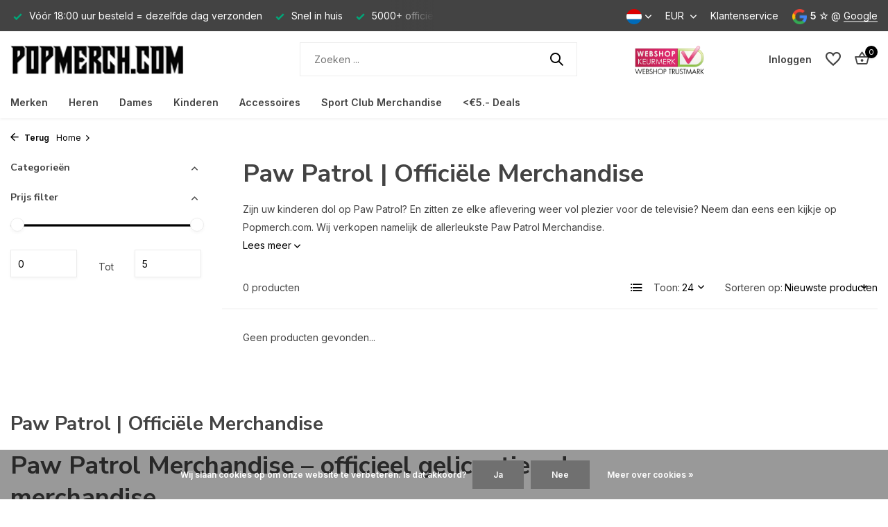

--- FILE ---
content_type: text/html;charset=utf-8
request_url: https://www.popmerch.com/nl/merken/merken-voor-kinderen/paw-patrol/
body_size: 24683
content:
<!DOCTYPE html>
<html lang="nl">
  <head>
        <meta charset="utf-8"/>
<!-- [START] 'blocks/head.rain' -->
<!--

  (c) 2008-2026 Lightspeed Netherlands B.V.
  http://www.lightspeedhq.com
  Generated: 17-01-2026 @ 01:08:48

-->
<link rel="canonical" href="https://www.popmerch.com/nl/merken/merken-voor-kinderen/paw-patrol/"/>
<link rel="alternate" href="https://www.popmerch.com/nl/index.rss" type="application/rss+xml" title="Nieuwe producten"/>
<link href="https://cdn.webshopapp.com/assets/cookielaw.css?2025-02-20" rel="stylesheet" type="text/css"/>
<meta name="robots" content="noindex"/>
<meta name="google-site-verification" content="dU1bWbw72dDQA_a7JYazxNzJG7-Bz3KbmlXBdsfXFq8"/>
<meta property="og:url" content="https://www.popmerch.com/nl/merken/merken-voor-kinderen/paw-patrol/?source=facebook"/>
<meta property="og:site_name" content="Popmerch.com"/>
<meta property="og:title" content="Paw Patrol Merchandise"/>
<meta property="og:description" content="Paw Patrol Merchandise ➥ Vóór 18:00 uur besteld = dezelfde dag verstuurd. ➜ 1200+ officiële merchandise producten ✓ Voordelig geprijsd"/>
<script>
<!-- Global site tag (gtag.js) - Google Analytics -->
<script async src="https://www.googletagmanager.com/gtag/js?id=UA-139127845-1"></script>
<script>
    window.dataLayer = window.dataLayer || [];
    function gtag(){dataLayer.push(arguments);}
    gtag('js', new Date());

    gtag('config', 'UA-139127845-1');
</script>
</script>
<!--[if lt IE 9]>
<script src="https://cdn.webshopapp.com/assets/html5shiv.js?2025-02-20"></script>
<![endif]-->
<!-- [END] 'blocks/head.rain' -->
    <title>Paw Patrol Merchandise - Popmerch.com</title>
    <meta name="description" content="Paw Patrol Merchandise ➥ Vóór 18:00 uur besteld = dezelfde dag verstuurd. ➜ 1200+ officiële merchandise producten ✓ Voordelig geprijsd" />
    <meta name="keywords" content="Paw Patrol Pop Merch Chase Everest Marshall Rocky Rubble Tracker Skye Zuma Ryder Kids Cap T-Shirt Rugtas sokken Nick Jr" />
    <meta http-equiv="X-UA-Compatible" content="IE=edge">
    <meta name="viewport" content="width=device-width, initial-scale=1.0, maximum-scale=5.0, user-scalable=no">
    <meta name="apple-mobile-web-app-capable" content="yes">
    <meta name="apple-mobile-web-app-status-bar-style" content="black">

    <link rel="shortcut icon" href="https://cdn.webshopapp.com/shops/219611/themes/175411/v/786131/assets/favicon.ico?20210718151722" type="image/x-icon" />
    <link rel="preconnect" href="https://fonts.gstatic.com" />
    <link rel="dns-prefetch" href="https://fonts.gstatic.com">
    <link rel="preconnect" href="https://fonts.googleapis.com">
		<link rel="dns-prefetch" href="https://fonts.googleapis.com">
		<link rel="preconnect" href="https://ajax.googleapis.com">
		<link rel="dns-prefetch" href="https://ajax.googleapis.com">
		<link rel="preconnect" href="https://cdn.webshopapp.com/">
		<link rel="dns-prefetch" href="https://cdn.webshopapp.com/">
    
                        <link rel="preload" href="https://fonts.googleapis.com/css2?family=Inter:wght@300;400;600&family=Nunito+Sans:wght@100;700&display=swap" as="style" />
    <link rel="preload" href="https://cdn.webshopapp.com/shops/219611/themes/175411/assets/bootstrap-min.css?20250925135948" as="style" />
    <link rel="preload" href="https://cdn.webshopapp.com/shops/219611/themes/175411/assets/owl-carousel-min.css?20250925135948" as="style" />
    <link rel="preload" href="https://cdn.jsdelivr.net/npm/@fancyapps/ui/dist/fancybox.css" as="style" />
    <link rel="preload" href="https://cdn.webshopapp.com/assets/gui-2-0.css?2025-02-20" as="style" />
    <link rel="preload" href="https://cdn.webshopapp.com/assets/gui-responsive-2-0.css?2025-02-20" as="style" />
        	<link rel="preload" href="https://cdn.webshopapp.com/shops/219611/themes/175411/assets/icomoon-medium.ttf?20250925135948" as="font" crossorigin>
        <link rel="preload" href="https://cdn.webshopapp.com/shops/219611/themes/175411/assets/style.css?20250925135948" as="style" />
    <link rel="preload" href="https://cdn.webshopapp.com/shops/219611/themes/175411/assets/custom.css?20250925135948" as="style" />
    
    <script src="https://cdn.webshopapp.com/assets/jquery-1-9-1.js?2025-02-20"></script>
        <link rel="preload" href="https://cdn.webshopapp.com/shops/219611/themes/175411/assets/jquery-ui.js?20250925135948" as="script">    <link rel="preload" href="https://cdn.webshopapp.com/shops/219611/themes/175411/assets/bootstrap-min.js?20250925135948" as="script">
    <link rel="preload" href="https://cdn.webshopapp.com/assets/gui.js?2025-02-20" as="script">
    <link rel="preload" href="https://cdn.webshopapp.com/assets/gui-responsive-2-0.js?2025-02-20" as="script">
    <link rel="preload" href="https://cdn.webshopapp.com/shops/219611/themes/175411/assets/scripts.js?20250925135948" as="script">
    <link rel="preload" href="https://cdn.webshopapp.com/shops/219611/themes/175411/assets/global.js?20250925135948" as="script">
    
    <meta property="og:title" content="Paw Patrol Merchandise">
<meta property="og:type" content="website"> 
<meta property="og:site_name" content="Popmerch.com">
<meta property="og:url" content="https://www.popmerch.com/">
<meta property="og:image" content="https://cdn.webshopapp.com/shops/219611/themes/175411/assets/share-image.jpg?20250925135948">
<meta name="twitter:title" content="Paw Patrol Merchandise">
<meta name="twitter:description" content="Paw Patrol Merchandise ➥ Vóór 18:00 uur besteld = dezelfde dag verstuurd. ➜ 1200+ officiële merchandise producten ✓ Voordelig geprijsd">
<meta name="twitter:site" content="Popmerch.com">
<meta name="twitter:card" content="https://cdn.webshopapp.com/shops/219611/themes/175411/v/786131/assets/logo.png?20210718151722">
<meta name="twitter:image" content="https://cdn.webshopapp.com/shops/219611/themes/175411/assets/share-image.jpg?20250925135948">
<script type="application/ld+json">
  [
        {
      "@context": "https://schema.org/",
      "@type": "BreadcrumbList",
      "itemListElement":
      [
        {
          "@type": "ListItem",
          "position": 1,
          "item": {
            "@id": "https://www.popmerch.com/nl/",
            "name": "Home"
          }
        }      ]
    },
            {
      "@context": "https://schema.org/",
      "@type": "Organization",
      "url": "https://www.popmerch.com/",
      "name": "Popmerch.com",
      "legalName": "Popmerch.com",
      "description": "Paw Patrol Merchandise ➥ Vóór 18:00 uur besteld = dezelfde dag verstuurd. ➜ 1200+ officiële merchandise producten ✓ Voordelig geprijsd",
      "logo": "https://cdn.webshopapp.com/shops/219611/themes/175411/v/786131/assets/logo.png?20210718151722",
      "image": "https://cdn.webshopapp.com/shops/219611/themes/175411/assets/share-image.jpg?20250925135948",
      "contactPoint": {
        "@type": "ContactPoint",
        "contactType": "Customer service",
        "telephone": ""
      },
      "address": {
        "@type": "PostalAddress",
        "streetAddress": "",
        "addressLocality": "",
        "postalCode": "",
        "addressCountry": "NL"
      }
          },
    { 
      "@context": "https://schema.org/", 
      "@type": "WebSite", 
      "url": "https://www.popmerch.com/", 
      "name": "Popmerch.com",
      "description": "Paw Patrol Merchandise ➥ Vóór 18:00 uur besteld = dezelfde dag verstuurd. ➜ 1200+ officiële merchandise producten ✓ Voordelig geprijsd",
      "author": [
        {
          "@type": "Organization",
          "url": "https://www.dmws.nl/",
          "name": "DMWS BV",
          "address": {
            "@type": "PostalAddress",
            "streetAddress": "Wilhelmina plein 25",
            "addressLocality": "Eindhoven",
            "addressRegion": "NB",
            "postalCode": "5611 HG",
            "addressCountry": "NL"
          }
        }
      ]
    }      ]
</script>    
    <link rel="stylesheet" href="https://fonts.googleapis.com/css2?family=Inter:wght@300;400;600&family=Nunito+Sans:wght@100;700&display=swap" type="text/css">
    <link rel="stylesheet" href="https://cdn.webshopapp.com/shops/219611/themes/175411/assets/bootstrap-min.css?20250925135948" type="text/css">
    <link rel="stylesheet" href="https://cdn.webshopapp.com/shops/219611/themes/175411/assets/owl-carousel-min.css?20250925135948" type="text/css">
    <link rel="stylesheet" href="https://cdn.jsdelivr.net/npm/@fancyapps/ui/dist/fancybox.css" type="text/css">
    <link rel="stylesheet" href="https://cdn.webshopapp.com/assets/gui-2-0.css?2025-02-20" type="text/css">
    <link rel="stylesheet" href="https://cdn.webshopapp.com/assets/gui-responsive-2-0.css?2025-02-20" type="text/css">
    <link rel="stylesheet" href="https://cdn.webshopapp.com/shops/219611/themes/175411/assets/style.css?20250925135948" type="text/css">
    <link rel="stylesheet" href="https://cdn.webshopapp.com/shops/219611/themes/175411/assets/custom.css?20250925135948" type="text/css">
  </head>
  <body>
    <aside id="cart" class="sidebar d-flex cart palette-bg-white"><div class="heading d-none d-sm-block"><i class="icon-x close"></i><h3>Mijn winkelwagen</h3></div><div class="heading d-sm-none palette-bg-accent-light mobile"><i class="icon-x close"></i><h3>Mijn winkelwagen</h3></div><div class="filledCart d-none"><ul class="list-cart list-inline mb-0 scrollbar"></ul><div class="totals-wrap"><p data-cart="total">Totaal (<span class="length">0</span>) producten<span class="amount">€0,00</span></p><p class="total" data-cart="grand-total"><b>Totaalbedrag</b><span class="grey">Incl. btw</span><span><b>€0,00</b></span></p></div><div class="continue d-flex align-items-center"><a href="https://www.popmerch.com/nl/cart/" class="button solid cta">Ja, ik wil dit bestellen</a></div><div class="link">Let op: Gratis verzending in Nederland en België bij orders boven €50</div></div><p class="emptyCart align-items-center">U heeft geen artikelen in uw winkelwagen...</p><div class="bottom d-none d-sm-block"><div class="payments d-flex justify-content-center flex-wrap dmws-payments"><div class="d-flex align-items-center justify-content-center"><img class="lazy" src="https://cdn.webshopapp.com/shops/219611/themes/175411/assets/lazy-preload.jpg?20250925135948" data-src="https://cdn.webshopapp.com/assets/icon-payment-ideal.png?2025-02-20" alt="iDEAL" height="16" width="37" /></div><div class="d-flex align-items-center justify-content-center"><img class="lazy" src="https://cdn.webshopapp.com/shops/219611/themes/175411/assets/lazy-preload.jpg?20250925135948" data-src="https://cdn.webshopapp.com/assets/icon-payment-mistercash.png?2025-02-20" alt="Bancontact" height="16" width="37" /></div><div class="d-flex align-items-center justify-content-center"><img class="lazy" src="https://cdn.webshopapp.com/shops/219611/themes/175411/assets/lazy-preload.jpg?20250925135948" data-src="https://cdn.webshopapp.com/assets/icon-payment-maestro.png?2025-02-20" alt="Maestro" height="16" width="37" /></div><div class="d-flex align-items-center justify-content-center"><img class="lazy" src="https://cdn.webshopapp.com/shops/219611/themes/175411/assets/lazy-preload.jpg?20250925135948" data-src="https://cdn.webshopapp.com/assets/icon-payment-kbc.png?2025-02-20" alt="KBC" height="16" width="37" /></div><div class="d-flex align-items-center justify-content-center"><img class="lazy" src="https://cdn.webshopapp.com/shops/219611/themes/175411/assets/lazy-preload.jpg?20250925135948" data-src="https://cdn.webshopapp.com/assets/icon-payment-paypalcp.png?2025-02-20" alt="PayPal" height="16" width="37" /></div><div class="d-flex align-items-center justify-content-center"><img class="lazy" src="https://cdn.webshopapp.com/shops/219611/themes/175411/assets/lazy-preload.jpg?20250925135948" data-src="https://cdn.webshopapp.com/assets/icon-payment-mastercard.png?2025-02-20" alt="MasterCard" height="16" width="37" /></div><div class="d-flex align-items-center justify-content-center"><img class="lazy" src="https://cdn.webshopapp.com/shops/219611/themes/175411/assets/lazy-preload.jpg?20250925135948" data-src="https://cdn.webshopapp.com/assets/icon-payment-visa.png?2025-02-20" alt="Visa" height="16" width="37" /></div><div class="d-flex align-items-center justify-content-center"><img class="lazy" src="https://cdn.webshopapp.com/shops/219611/themes/175411/assets/lazy-preload.jpg?20250925135948" data-src="https://cdn.webshopapp.com/assets/icon-payment-americanexpress.png?2025-02-20" alt="American Express" height="16" width="37" /></div></div></div></aside><header id="variant-1" class="d-none d-md-block sticky"><div class="topbar palette-bg-black"><div class="container"><div class="row align-items-center justify-content-between"><div class="col-6 col-lg-5 col-xl-6"><div class="usp" data-total="3"><div class="list"><div class="item"><i class="icon-check"></i> Vóór 18:00 uur besteld = dezelfde dag verzonden</div><div class="item"><i class="icon-check"></i> Snel in huis</div><div class="item"><i class="icon-check"></i> 5000+ officiële merchandise producten</div></div></div></div><div class="col-6 col-lg-7 col-xl-6 d-flex justify-content-end right"><div class="d-none d-md-block drop-down languages"><div class="current"><img class="lazy" src="https://cdn.webshopapp.com/shops/219611/themes/175411/assets/lazy-preload.jpg?20250925135948" data-src="https://cdn.webshopapp.com/shops/219611/themes/175411/assets/flag-nl.svg?20250925135948" alt="Nederlands" width="22" height="22"><i class="icon-chevron-down"></i></div><div class="drop shadow"><a title="Nederlands" lang="nl" href="https://www.popmerch.com/nl/go/category/11008744" class="d-flex nf"><img class="lazy" src="https://cdn.webshopapp.com/shops/219611/themes/175411/assets/lazy-preload.jpg?20250925135948" data-src="https://cdn.webshopapp.com/shops/219611/themes/175411/assets/flag-nl.svg?20250925135948" alt="Nederlands" width="18" height="18"><span>Nederlands</span></a><a title="Deutsch" lang="de" href="https://www.popmerch.com/de/go/category/11008744" class="d-flex nf"><img class="lazy" src="https://cdn.webshopapp.com/shops/219611/themes/175411/assets/lazy-preload.jpg?20250925135948" data-src="https://cdn.webshopapp.com/shops/219611/themes/175411/assets/flag-de.svg?20250925135948" alt="Deutsch" width="18" height="18"><span>Deutsch</span></a><a title="English" lang="en" href="https://www.popmerch.com/en/go/category/11008744" class="d-flex nf"><img class="lazy" src="https://cdn.webshopapp.com/shops/219611/themes/175411/assets/lazy-preload.jpg?20250925135948" data-src="https://cdn.webshopapp.com/shops/219611/themes/175411/assets/flag-en.svg?20250925135948" alt="English" width="18" height="18"><span>English</span></a></div></div><div class="d-none d-md-block drop-down currencies"><div class="current">EUR <i class="icon-chevron-down"></i></div><div class="drop shadow"><a class="d-flex nf" href="https://www.popmerch.com/nl/session/currency/eur/go/category/11008744"><span class="cur-icon">€</span><span>EUR</span></a><a class="d-flex nf" href="https://www.popmerch.com/nl/session/currency/gbp/go/category/11008744"><span class="cur-icon">£</span><span>GBP</span></a><a class="d-flex nf" href="https://www.popmerch.com/nl/session/currency/usd/go/category/11008744"><span class="cur-icon">$</span><span>USD</span></a><a class="d-flex nf" href="https://www.popmerch.com/nl/session/currency/czk/go/category/11008744"><span class="cur-icon">Kč</span><span>CZK</span></a><a class="d-flex nf" href="https://www.popmerch.com/nl/session/currency/pln/go/category/11008744"><span class="cur-icon">zł</span><span>PLN</span></a></div></div><div><a href="https://www.popmerch.com/nl/service/">Klantenservice</a></div><div class="review-widget"><img class="lazy" src="https://cdn.webshopapp.com/shops/219611/themes/175411/assets/lazy-preload.jpg?20250925135948" data-src="https://cdn.webshopapp.com/shops/219611/themes/175411/assets/review-widget.png?20250924092250" alt="Review Logo" height="22" width="22" /><b>5 ☆</b><span class="d-none d-lg-inline"> @ <a href="https://www.google.com/search?q=popmerch&amp;oq=po&amp;aqs=chrome.2.69i60j69i57j69i59l2j69i60j69i61j69i60l2.1980j0j7&amp;sourceid=chrome&amp;ie=UTF-8#lrd=0x47c5f07b8b78ee8b:0x66ae630b7acbc801,1,,," target="_blank">Google</a></span></div></div></div></div></div><div class="sticky"><div class="overlay palette-bg-black"></div><div class="mainbar palette-bg-white"><div class="container"><div class="row align-items-center justify-content-between"><div class="col-12 d-flex align-items-center justify-content-between"><a href="https://www.popmerch.com/nl/" title="Popmerch.com - Officiële Band Merchandise van Topkwaliteit" class="logo nf"><img src="https://cdn.webshopapp.com/shops/219611/themes/175411/v/786131/assets/logo.png?20210718151722" alt="Popmerch.com - Officiële Band Merchandise van Topkwaliteit" width="250" height="60" /></a><ul class="d-none d-md-block list-inline mb-0 navigation"></ul><form action="https://www.popmerch.com/nl/search/" method="get" role="search" class="formSearch search-form default"><input type="text" name="q" autocomplete="off" value="" aria-label="Zoeken" placeholder="Zoeken ..." /><i class="icon-x"></i><button type="submit" class="search-btn" title="Zoeken"><i class="icon-search"></i></button><div class="search-results palette-bg-light"><div class="heading">Zoekresultaten voor '<span></span>'</div><ul class="list-inline list-results"></ul><ul class="list-inline list-products"></ul><a href="#" class="all">Bekijk alle resultaten</a></div></form><a href="https://www.popmerch.com/nl/" class="hallmark" title="Webshop Keurmerk" target="_blank" rel="noopener"><img class="lazy" src="https://cdn.webshopapp.com/shops/219611/themes/175411/assets/lazy-preload.jpg?20250925135948" data-src="https://cdn.webshopapp.com/shops/219611/files/251349626/logo-webshopkeurmerk.png" alt="Webshop Keurmerk" title="Webshop Keurmerk"  width="100" height="auto" /></a><div class="wrap-cart d-flex align-items-center"><div class="drop-down with-overlay account login"><div class="current"><a href="https://www.popmerch.com/nl/account/login/" aria-label="Mijn account" class="nf"><span class="d-lg-none"><i class="icon-account"></i></span><span class="d-none d-lg-block">Inloggen</span></a></div><div class="drop shadow d-none d-md-block"><ul class="list-inline mb-0"></ul><div class="d-flex align-items-center justify-content-between"><a href="https://www.popmerch.com/nl/account/login/" class="button">Inloggen</a><span>Nieuw? <a href="https://www.popmerch.com/nl/account/register/">Account aanmaken</a></span></div></div></div><div class="drop-down with-overlay account wishlist"><div class="current"><a href="https://www.popmerch.com/nl/account/login/" aria-label="Verlanglijst" class="nf"><span class="fs0">Verlanglijst</span><i class="icon-wishlist"></i></a></div><div class="drop shadow d-none d-md-block"><h4>Geen producten op verlanglijst...</h4><p>Log in en voeg producten toe door op het <i class="icon-wishlist"></i> icoon te klikken.</p><div class="d-flex align-items-center justify-content-between"><a href="https://www.popmerch.com/nl/account/login/" class="button">Inloggen</a><span>Nieuw? <a href="https://www.popmerch.com/nl/account/register/">Account aanmaken</a></span></div></div></div><a href="https://www.popmerch.com/nl/cart/" class="pos-r cart nf"><i class="icon-bag2"></i><span class="count">0</span></a></div></div></div></div></div><div class="menubar palette-bg-white shadow"><div class="container"><div class="row"><div class="col-12"><div class="menu d-none d-md-flex align-items-center default default standard "><ul class="list-inline mb-0"><li class="list-inline-item has-sub"><a href="https://www.popmerch.com/nl/merken/">Merken</a><ul class="sub palette-bg-white"><li class="has-children"><a href="https://www.popmerch.com/nl/merken/band-merchandise/">Band Merchandise<i class="icon-chevron-down"></i></a><ul class="subsub palette-bg-white"><li class="has-children"><a href="https://www.popmerch.com/nl/merken/band-merchandise/bands-a-b/">Bands A-B<i class="icon-chevron-down"></i></a><ul class="subsubsub palette-bg-white"><li><a href="https://www.popmerch.com/nl/merken/band-merchandise/bands-a-b/aborted/">Aborted</a></li><li><a href="https://www.popmerch.com/nl/merken/band-merchandise/bands-a-b/ac-dc/">AC/DC</a></li><li><a href="https://www.popmerch.com/nl/merken/band-merchandise/bands-a-b/aerosmith/">Aerosmith</a></li><li><a href="https://www.popmerch.com/nl/merken/band-merchandise/bands-a-b/agnostic-front/">Agnostic Front</a></li><li><a href="https://www.popmerch.com/nl/merken/band-merchandise/bands-a-b/airbourne/">Airbourne</a></li><li><a href="https://www.popmerch.com/nl/merken/band-merchandise/bands-a-b/alice-cooper/">Alice Cooper</a></li><li><a href="https://www.popmerch.com/nl/merken/band-merchandise/bands-a-b/alice-in-chains/">Alice in Chains</a></li><li><a href="https://www.popmerch.com/nl/merken/band-merchandise/bands-a-b/amon-amarth/">Amon Amarth</a></li><li><a href="https://www.popmerch.com/nl/merken/band-merchandise/bands-a-b/amy-winehouse/">Amy Winehouse</a></li><li><a href="https://www.popmerch.com/nl/merken/band-merchandise/bands-a-b/anthrax/">Anthrax</a></li><li><a href="https://www.popmerch.com/nl/merken/band-merchandise/bands-a-b/ariana-grande/">Ariana Grande</a></li><li><a href="https://www.popmerch.com/nl/merken/band-merchandise/bands-a-b/asking-alexandria/">Asking Alexandria</a></li><li><a href="https://www.popmerch.com/nl/merken/band-merchandise/bands-a-b/at-the-gates/">At The Gates</a></li><li><a href="https://www.popmerch.com/nl/merken/band-merchandise/bands-a-b/avenged-sevenfold/">Avenged Sevenfold</a></li><li><a href="https://www.popmerch.com/nl/merken/band-merchandise/bands-a-b/avril-lavigne/">Avril Lavigne</a></li><li><a href="https://www.popmerch.com/nl/merken/band-merchandise/bands-a-b/the-b-52s/">The B-52&#039;s</a></li><li><a href="https://www.popmerch.com/nl/merken/band-merchandise/bands-a-b/babymetal/">Babymetal</a></li><li><a href="https://www.popmerch.com/nl/merken/band-merchandise/bands-a-b/bad-omens/">Bad Omens</a></li><li><a href="https://www.popmerch.com/nl/merken/band-merchandise/bands-a-b/bad-religion/">Bad Religion</a></li><li><a href="https://www.popmerch.com/nl/merken/band-merchandise/bands-a-b/baroness/">Baroness</a></li><li><a href="https://www.popmerch.com/nl/merken/band-merchandise/bands-a-b/bathory/">Bathory</a></li><li><a href="https://www.popmerch.com/nl/merken/band-merchandise/bands-a-b/beastie-boys/">Beastie Boys</a></li><li><a href="https://www.popmerch.com/nl/merken/band-merchandise/bands-a-b/the-beatles/">The Beatles</a></li><li><a href="https://www.popmerch.com/nl/merken/band-merchandise/bands-a-b/behemoth/">Behemoth</a></li><li><a href="https://www.popmerch.com/nl/merken/band-merchandise/bands-a-b/beyonce/">Beyoncé</a></li><li><a href="https://www.popmerch.com/nl/merken/band-merchandise/bands-a-b/biffy-clyro/">Biffy Clyro</a></li><li><a href="https://www.popmerch.com/nl/merken/band-merchandise/bands-a-b/biggie-smalls/">Biggie Smalls</a></li><li><a href="https://www.popmerch.com/nl/merken/band-merchandise/bands-a-b/billie-eilish/">Billie Eilish</a></li><li><a href="https://www.popmerch.com/nl/merken/band-merchandise/bands-a-b/biohazard/">Biohazard</a></li><li><a href="https://www.popmerch.com/nl/merken/band-merchandise/bands-a-b/the-black-dahlia-murder/">The Black Dahlia Murder</a></li><li><a href="https://www.popmerch.com/nl/merken/band-merchandise/bands-a-b/black-flag/">Black Flag</a></li><li><a href="https://www.popmerch.com/nl/merken/band-merchandise/bands-a-b/black-label-society/">Black Label Society</a></li><li><a href="https://www.popmerch.com/nl/merken/band-merchandise/bands-a-b/black-sabbath/">Black Sabbath </a></li><li><a href="https://www.popmerch.com/nl/merken/band-merchandise/bands-a-b/black-veil-brides/">Black Veil Brides</a></li><li><a href="https://www.popmerch.com/nl/merken/band-merchandise/bands-a-b/blackpink/">Blackpink</a></li><li><a href="https://www.popmerch.com/nl/merken/band-merchandise/bands-a-b/blind-guardian/">Blind Guardian</a></li><li><a href="https://www.popmerch.com/nl/merken/band-merchandise/bands-a-b/blink-182/">Blink-182</a></li><li><a href="https://www.popmerch.com/nl/merken/band-merchandise/bands-a-b/blondie/">Blondie</a></li><li><a href="https://www.popmerch.com/nl/merken/band-merchandise/bands-a-b/blur/">Blur</a></li><li><a href="https://www.popmerch.com/nl/merken/band-merchandise/bands-a-b/bob-dylan/">Bob Dylan</a></li><li><a href="https://www.popmerch.com/nl/merken/band-merchandise/bands-a-b/bob-marley/">Bob Marley</a></li><li><a href="https://www.popmerch.com/nl/merken/band-merchandise/bands-a-b/body-count/">Body Count</a></li><li><a href="https://www.popmerch.com/nl/merken/band-merchandise/bands-a-b/bon-jovi/">Bon Jovi</a></li><li><a href="https://www.popmerch.com/nl/merken/band-merchandise/bands-a-b/bring-me-the-horizon/">Bring Me The Horizon</a></li><li><a href="https://www.popmerch.com/nl/merken/band-merchandise/bands-a-b/britney-spears/">Britney Spears</a></li><li><a href="https://www.popmerch.com/nl/merken/band-merchandise/bands-a-b/bruce-springsteen/">Bruce Springsteen</a></li><li><a href="https://www.popmerch.com/nl/merken/band-merchandise/bands-a-b/bullet-for-my-valentine/">Bullet For My Valentine</a></li><li><a href="https://www.popmerch.com/nl/merken/band-merchandise/bands-a-b/burna-boy/">Burna Boy</a></li><li><a href="https://www.popmerch.com/nl/merken/band-merchandise/bands-a-b/burzum/">Burzum </a></li></ul></li><li class="has-children"><a href="https://www.popmerch.com/nl/merken/band-merchandise/bands-c-d/">Bands C-D<i class="icon-chevron-down"></i></a><ul class="subsubsub palette-bg-white"><li><a href="https://www.popmerch.com/nl/merken/band-merchandise/bands-c-d/cannibal-corpse/">Cannibal Corpse</a></li><li><a href="https://www.popmerch.com/nl/merken/band-merchandise/bands-c-d/carcass/">Carcass</a></li><li><a href="https://www.popmerch.com/nl/merken/band-merchandise/bands-c-d/cardi-b/">Cardi B</a></li><li><a href="https://www.popmerch.com/nl/merken/band-merchandise/bands-c-d/carpathian-forest/">Carpathian Forest</a></li><li><a href="https://www.popmerch.com/nl/merken/band-merchandise/bands-c-d/cattle-decapitation/">Cattle Decapitation</a></li><li><a href="https://www.popmerch.com/nl/merken/band-merchandise/bands-c-d/children-of-bodom/">Children of Bodom</a></li><li><a href="https://www.popmerch.com/nl/merken/band-merchandise/bands-c-d/the-clash/">The Clash</a></li><li><a href="https://www.popmerch.com/nl/merken/band-merchandise/bands-c-d/cradle-of-filth/">Cradle of Filth</a></li><li><a href="https://www.popmerch.com/nl/merken/band-merchandise/bands-c-d/creedence-clearwater-revival/">Creedence Clearwater Revival</a></li><li><a href="https://www.popmerch.com/nl/merken/band-merchandise/bands-c-d/cryptopsy/">Cryptopsy</a></li><li><a href="https://www.popmerch.com/nl/merken/band-merchandise/bands-c-d/the-cult/">The Cult</a></li><li><a href="https://www.popmerch.com/nl/merken/band-merchandise/bands-c-d/the-cure/">The Cure</a></li><li><a href="https://www.popmerch.com/nl/merken/band-merchandise/bands-c-d/cypress-hill/">Cypress Hill</a></li><li><a href="https://www.popmerch.com/nl/merken/band-merchandise/bands-c-d/dark-funeral/">Dark Funeral</a></li><li><a href="https://www.popmerch.com/nl/merken/band-merchandise/bands-c-d/darkthrone/">Darkthrone</a></li><li><a href="https://www.popmerch.com/nl/merken/band-merchandise/bands-c-d/david-bowie/">David Bowie</a></li><li><a href="https://www.popmerch.com/nl/merken/band-merchandise/bands-c-d/dead-kennedys/">Dead Kennedys</a></li><li><a href="https://www.popmerch.com/nl/merken/band-merchandise/bands-c-d/death/">Death</a></li><li><a href="https://www.popmerch.com/nl/merken/band-merchandise/bands-c-d/decapitated/">Decapitated</a></li><li><a href="https://www.popmerch.com/nl/merken/band-merchandise/bands-c-d/def-leppard/">Def Leppard</a></li><li><a href="https://www.popmerch.com/nl/merken/band-merchandise/bands-c-d/deep-purple/">Deep Purple</a></li><li><a href="https://www.popmerch.com/nl/merken/band-merchandise/bands-c-d/deftones/">Deftones</a></li><li><a href="https://www.popmerch.com/nl/merken/band-merchandise/bands-c-d/deicide/">Deicide</a></li><li><a href="https://www.popmerch.com/nl/merken/band-merchandise/bands-c-d/depeche-mode/">Depeche Mode</a></li><li><a href="https://www.popmerch.com/nl/merken/band-merchandise/bands-c-d/devildriver/">DevilDriver</a></li><li><a href="https://www.popmerch.com/nl/merken/band-merchandise/bands-c-d/diamond-head/">Diamond Head</a></li><li><a href="https://www.popmerch.com/nl/merken/band-merchandise/bands-c-d/dimmu-borgir/">Dimmu Borgir</a></li><li><a href="https://www.popmerch.com/nl/merken/band-merchandise/bands-c-d/dissection/">Dissection</a></li><li><a href="https://www.popmerch.com/nl/merken/band-merchandise/bands-c-d/disturbed/">Disturbed</a></li><li><a href="https://www.popmerch.com/nl/merken/band-merchandise/bands-c-d/doja-cat/">Doja Cat</a></li><li><a href="https://www.popmerch.com/nl/merken/band-merchandise/bands-c-d/the-doors/">The Doors</a></li><li><a href="https://www.popmerch.com/nl/merken/band-merchandise/bands-c-d/dream-theater/">Dream Theater</a></li><li><a href="https://www.popmerch.com/nl/merken/band-merchandise/bands-c-d/dr-dre/">Dr. Dre</a></li></ul></li><li class="has-children"><a href="https://www.popmerch.com/nl/merken/band-merchandise/bands-e-f-g-h/">Bands E-F-G-H<i class="icon-chevron-down"></i></a><ul class="subsubsub palette-bg-white"><li><a href="https://www.popmerch.com/nl/merken/band-merchandise/bands-e-f-g-h/eagles/">Eagles</a></li><li><a href="https://www.popmerch.com/nl/merken/band-merchandise/bands-e-f-g-h/ed-sheeran/">Ed Sheeran</a></li><li><a href="https://www.popmerch.com/nl/merken/band-merchandise/bands-e-f-g-h/edge-of-sanity/">Edge of Sanity</a></li><li><a href="https://www.popmerch.com/nl/merken/band-merchandise/bands-e-f-g-h/electric-callboy/">Electric Callboy</a></li><li><a href="https://www.popmerch.com/nl/merken/band-merchandise/bands-e-f-g-h/elton-john/">Elton John</a></li><li><a href="https://www.popmerch.com/nl/merken/band-merchandise/bands-e-f-g-h/eluveitie/">Eluveitie</a></li><li><a href="https://www.popmerch.com/nl/merken/band-merchandise/bands-e-f-g-h/elvis-presley/">Elvis Presley</a></li><li><a href="https://www.popmerch.com/nl/merken/band-merchandise/bands-e-f-g-h/eminem/">Eminem</a></li><li><a href="https://www.popmerch.com/nl/merken/band-merchandise/bands-e-f-g-h/emperor/">Emperor</a></li><li><a href="https://www.popmerch.com/nl/merken/band-merchandise/bands-e-f-g-h/ensiferum/">Ensiferum</a></li><li><a href="https://www.popmerch.com/nl/merken/band-merchandise/bands-e-f-g-h/entombed/">Entombed</a></li><li><a href="https://www.popmerch.com/nl/merken/band-merchandise/bands-e-f-g-h/escape-the-fate/">Escape The Fate</a></li><li><a href="https://www.popmerch.com/nl/merken/band-merchandise/bands-e-f-g-h/europe/">Europe</a></li><li><a href="https://www.popmerch.com/nl/merken/band-merchandise/bands-e-f-g-h/evanescence/">Evanescence</a></li><li><a href="https://www.popmerch.com/nl/merken/band-merchandise/bands-e-f-g-h/the-exploited/">The Exploited</a></li><li><a href="https://www.popmerch.com/nl/merken/band-merchandise/bands-e-f-g-h/fall-out-boy/">Fall Out Boy</a></li><li><a href="https://www.popmerch.com/nl/merken/band-merchandise/bands-e-f-g-h/fleetwood-mac/">Fleetwood Mac</a></li><li><a href="https://www.popmerch.com/nl/merken/band-merchandise/bands-e-f-g-h/fleshgod-apocalypse/">Fleshgod Apocalypse</a></li><li><a href="https://www.popmerch.com/nl/merken/band-merchandise/bands-e-f-g-h/five-finger-death-punch/">Five Finger Death Punch</a></li><li><a href="https://www.popmerch.com/nl/merken/band-merchandise/bands-e-f-g-h/foo-fighters/">Foo Fighters</a></li><li><a href="https://www.popmerch.com/nl/merken/band-merchandise/bands-e-f-g-h/frank-sinatra/">Frank Sinatra</a></li><li><a href="https://www.popmerch.com/nl/merken/band-merchandise/bands-e-f-g-h/frank-zappa/">Frank Zappa</a></li><li><a href="https://www.popmerch.com/nl/merken/band-merchandise/bands-e-f-g-h/french-montana/">French Montana</a></li><li><a href="https://www.popmerch.com/nl/merken/band-merchandise/bands-e-f-g-h/ghost/">Ghost</a></li><li><a href="https://www.popmerch.com/nl/merken/band-merchandise/bands-e-f-g-h/gojira/">Gojira</a></li><li><a href="https://www.popmerch.com/nl/merken/band-merchandise/bands-e-f-g-h/gorillaz/">Gorillaz</a></li><li><a href="https://www.popmerch.com/nl/merken/band-merchandise/bands-e-f-g-h/green-day/">Green Day</a></li><li><a href="https://www.popmerch.com/nl/merken/band-merchandise/bands-e-f-g-h/greta-van-fleet/">Greta Van Fleet</a></li><li><a href="https://www.popmerch.com/nl/merken/band-merchandise/bands-e-f-g-h/gucci-mane/">Gucci Mane</a></li><li><a href="https://www.popmerch.com/nl/merken/band-merchandise/bands-e-f-g-h/guns-n-roses/">Guns N&#039; Roses</a></li><li><a href="https://www.popmerch.com/nl/merken/band-merchandise/bands-e-f-g-h/hammerfall/">HammerFall</a></li><li><a href="https://www.popmerch.com/nl/merken/band-merchandise/bands-e-f-g-h/harakiri-for-the-sky/">Harakiri for the Sky</a></li><li><a href="https://www.popmerch.com/nl/merken/band-merchandise/bands-e-f-g-h/him/">HIM</a></li></ul></li><li class="has-children"><a href="https://www.popmerch.com/nl/merken/band-merchandise/bands-i-j-k-l/">Bands I-J-K-L<i class="icon-chevron-down"></i></a><ul class="subsubsub palette-bg-white"><li><a href="https://www.popmerch.com/nl/merken/band-merchandise/bands-i-j-k-l/ice-cube/">Ice Cube</a></li><li><a href="https://www.popmerch.com/nl/merken/band-merchandise/bands-i-j-k-l/ice-nine-kills/">Ice Nine Kills</a></li><li><a href="https://www.popmerch.com/nl/merken/band-merchandise/bands-i-j-k-l/iced-earth/">Iced Earth</a></li><li><a href="https://www.popmerch.com/nl/merken/band-merchandise/bands-i-j-k-l/ice-t/">Ice-T</a></li><li><a href="https://www.popmerch.com/nl/merken/band-merchandise/bands-i-j-k-l/idles/">Idles</a></li><li><a href="https://www.popmerch.com/nl/merken/band-merchandise/bands-i-j-k-l/imagine-dragons/">Imagine Dragons</a></li><li><a href="https://www.popmerch.com/nl/merken/band-merchandise/bands-i-j-k-l/immortal/">Immortal</a></li><li><a href="https://www.popmerch.com/nl/merken/band-merchandise/bands-i-j-k-l/in-flames/">In Flames</a></li><li><a href="https://www.popmerch.com/nl/merken/band-merchandise/bands-i-j-k-l/iron-maiden/">Iron Maiden</a></li><li><a href="https://www.popmerch.com/nl/merken/band-merchandise/bands-i-j-k-l/isengard/">Isengard</a></li><li><a href="https://www.popmerch.com/nl/merken/band-merchandise/bands-i-j-k-l/jack-harlow/">Jack Harlow</a></li><li><a href="https://www.popmerch.com/nl/merken/band-merchandise/bands-i-j-k-l/janis-joplin/">Janis Joplin</a></li><li><a href="https://www.popmerch.com/nl/merken/band-merchandise/bands-i-j-k-l/jefferson-airplane/">Jefferson Airplane</a></li><li><a href="https://www.popmerch.com/nl/merken/band-merchandise/bands-i-j-k-l/jimi-hendrix/">Jimi Hendrix</a></li><li><a href="https://www.popmerch.com/nl/merken/band-merchandise/bands-i-j-k-l/johnny-cash/">Johnny Cash</a></li><li><a href="https://www.popmerch.com/nl/merken/band-merchandise/bands-i-j-k-l/joy-division-new-order/">Joy Division / New Order</a></li><li><a href="https://www.popmerch.com/nl/merken/band-merchandise/bands-i-j-k-l/judas-priest/">Judas Priest</a></li><li><a href="https://www.popmerch.com/nl/merken/band-merchandise/bands-i-j-k-l/justin-bieber/">Justin Bieber</a></li><li><a href="https://www.popmerch.com/nl/merken/band-merchandise/bands-i-j-k-l/kaiser-chiefs/">Kaiser Chiefs</a></li><li><a href="https://www.popmerch.com/nl/merken/band-merchandise/bands-i-j-k-l/kasabian/">Kasabian</a></li><li><a href="https://www.popmerch.com/nl/merken/band-merchandise/bands-i-j-k-l/katatonia/">Katatonia</a></li><li><a href="https://www.popmerch.com/nl/merken/band-merchandise/bands-i-j-k-l/the-killers/">The Killers</a></li><li><a href="https://www.popmerch.com/nl/merken/band-merchandise/bands-i-j-k-l/killing-joke/">Killing Joke</a></li><li><a href="https://www.popmerch.com/nl/merken/band-merchandise/bands-i-j-k-l/killswitch-engage/">Killswitch Engage</a></li><li><a href="https://www.popmerch.com/nl/merken/band-merchandise/bands-i-j-k-l/kings-of-leon/">Kings of Leon</a></li><li><a href="https://www.popmerch.com/nl/merken/band-merchandise/bands-i-j-k-l/kiss/">KISS</a></li><li><a href="https://www.popmerch.com/nl/merken/band-merchandise/bands-i-j-k-l/kodak-black/">Kodak Black</a></li><li><a href="https://www.popmerch.com/nl/merken/band-merchandise/bands-i-j-k-l/korn/">Korn</a></li><li><a href="https://www.popmerch.com/nl/merken/band-merchandise/bands-i-j-k-l/korpiklaani/">Korpiklaani</a></li><li><a href="https://www.popmerch.com/nl/merken/band-merchandise/bands-i-j-k-l/kreator/">Kreator</a></li><li><a href="https://www.popmerch.com/nl/merken/band-merchandise/bands-i-j-k-l/kvelertak/">Kvelertak</a></li><li><a href="https://www.popmerch.com/nl/merken/band-merchandise/bands-i-j-k-l/lady-gaga/">Lady Gaga</a></li><li><a href="https://www.popmerch.com/nl/merken/band-merchandise/bands-i-j-k-l/lamb-of-god/">Lamb of God</a></li><li><a href="https://www.popmerch.com/nl/merken/band-merchandise/bands-i-j-k-l/led-zeppelin/">Led Zeppelin</a></li><li><a href="https://www.popmerch.com/nl/merken/band-merchandise/bands-i-j-k-l/leonard-cohen/">Leonard Cohen</a></li><li><a href="https://www.popmerch.com/nl/merken/band-merchandise/bands-i-j-k-l/leviathan/">Leviathan</a></li><li><a href="https://www.popmerch.com/nl/merken/band-merchandise/bands-i-j-k-l/lewis-capaldi/">Lewis Capaldi</a></li><li><a href="https://www.popmerch.com/nl/merken/band-merchandise/bands-i-j-k-l/liam-gallagher/">Liam Gallagher</a></li><li><a href="https://www.popmerch.com/nl/merken/band-merchandise/bands-i-j-k-l/lifelover/">Lifelover</a></li><li><a href="https://www.popmerch.com/nl/merken/band-merchandise/bands-i-j-k-l/lil-wayne/">Lil Wayne</a></li><li><a href="https://www.popmerch.com/nl/merken/band-merchandise/bands-i-j-k-l/linkin-park/">Linkin Park</a></li><li><a href="https://www.popmerch.com/nl/merken/band-merchandise/bands-i-j-k-l/lou-reed/">Lou Reed</a></li><li><a href="https://www.popmerch.com/nl/merken/band-merchandise/bands-i-j-k-l/lynyrd-skynyrd/">Lynyrd Skynyrd</a></li></ul></li><li class="has-children"><a href="https://www.popmerch.com/nl/merken/band-merchandise/bands-m-n-o-p/">Bands M-N-O-P<i class="icon-chevron-down"></i></a><ul class="subsubsub palette-bg-white"><li><a href="https://www.popmerch.com/nl/merken/band-merchandise/bands-m-n-o-p/machine-gun-kelly-mgk/">Machine Gun Kelly / MGK</a></li><li><a href="https://www.popmerch.com/nl/merken/band-merchandise/bands-m-n-o-p/madness/">Madness</a></li><li><a href="https://www.popmerch.com/nl/merken/band-merchandise/bands-m-n-o-p/marduk/">Marduk</a></li><li><a href="https://www.popmerch.com/nl/merken/band-merchandise/bands-m-n-o-p/mastodon/">Mastodon</a></li><li><a href="https://www.popmerch.com/nl/merken/band-merchandise/bands-m-n-o-p/mayhem/">Mayhem</a></li><li><a href="https://www.popmerch.com/nl/merken/band-merchandise/bands-m-n-o-p/megadeth/">Megadeth</a></li><li><a href="https://www.popmerch.com/nl/merken/band-merchandise/bands-m-n-o-p/metallica/">Metallica</a></li><li><a href="https://www.popmerch.com/nl/merken/band-merchandise/bands-m-n-o-p/michael-jackson/">Michael Jackson</a></li><li><a href="https://www.popmerch.com/nl/merken/band-merchandise/bands-m-n-o-p/ministry/">Ministry</a></li><li><a href="https://www.popmerch.com/nl/merken/band-merchandise/bands-m-n-o-p/misfits/">Misfits</a></li><li><a href="https://www.popmerch.com/nl/merken/band-merchandise/bands-m-n-o-p/motorhead/">Motorhead</a></li><li><a href="https://www.popmerch.com/nl/merken/band-merchandise/bands-m-n-o-p/motley-crue/">Motley Crue</a></li><li><a href="https://www.popmerch.com/nl/merken/band-merchandise/bands-m-n-o-p/muse/">Muse</a></li><li><a href="https://www.popmerch.com/nl/merken/band-merchandise/bands-m-n-o-p/my-dying-bride/">My Dying Bride</a></li><li><a href="https://www.popmerch.com/nl/merken/band-merchandise/bands-m-n-o-p/my-chemical-romance/">My Chemical Romance</a></li><li><a href="https://www.popmerch.com/nl/merken/band-merchandise/bands-m-n-o-p/nas/">NAS </a></li><li><a href="https://www.popmerch.com/nl/merken/band-merchandise/bands-m-n-o-p/neck-deep/">Neck Deep</a></li><li><a href="https://www.popmerch.com/nl/merken/band-merchandise/bands-m-n-o-p/nickelback/">Nickelback</a></li><li><a href="https://www.popmerch.com/nl/merken/band-merchandise/bands-m-n-o-p/nile/">Nile</a></li><li><a href="https://www.popmerch.com/nl/merken/band-merchandise/bands-m-n-o-p/nine-inch-nails/">Nine Inch Nails</a></li><li><a href="https://www.popmerch.com/nl/merken/band-merchandise/bands-m-n-o-p/nirvana/">Nirvana</a></li><li><a href="https://www.popmerch.com/nl/merken/band-merchandise/bands-m-n-o-p/nwa/">N.W.A</a></li><li><a href="https://www.popmerch.com/nl/merken/band-merchandise/bands-m-n-o-p/oasis/">Oasis</a></li><li><a href="https://www.popmerch.com/nl/merken/band-merchandise/bands-m-n-o-p/of-mice-men/">Of Mice &amp; Men</a></li><li><a href="https://www.popmerch.com/nl/merken/band-merchandise/bands-m-n-o-p/the-offspring/">The Offspring</a></li><li><a href="https://www.popmerch.com/nl/merken/band-merchandise/bands-m-n-o-p/opeth/">Opeth</a></li><li><a href="https://www.popmerch.com/nl/merken/band-merchandise/bands-m-n-o-p/outkast/">OutKast </a></li><li><a href="https://www.popmerch.com/nl/merken/band-merchandise/bands-m-n-o-p/ozzy-osbourne/">Ozzy Osbourne</a></li><li><a href="https://www.popmerch.com/nl/merken/band-merchandise/bands-m-n-o-p/panic-at-the-disco/">Panic! At The Disco</a></li><li><a href="https://www.popmerch.com/nl/merken/band-merchandise/bands-m-n-o-p/paramore/">Paramore</a></li><li><a href="https://www.popmerch.com/nl/merken/band-merchandise/bands-m-n-o-p/pearl-jam/">Pearl Jam</a></li><li><a href="https://www.popmerch.com/nl/merken/band-merchandise/bands-m-n-o-p/pendulum/">Pendulum</a></li><li><a href="https://www.popmerch.com/nl/merken/band-merchandise/bands-m-n-o-p/pnk/">P!nk</a></li><li><a href="https://www.popmerch.com/nl/merken/band-merchandise/bands-m-n-o-p/pink-floyd/">Pink Floyd</a></li><li><a href="https://www.popmerch.com/nl/merken/band-merchandise/bands-m-n-o-p/pixies/">Pixies</a></li><li><a href="https://www.popmerch.com/nl/merken/band-merchandise/bands-m-n-o-p/the-police/">The Police</a></li><li><a href="https://www.popmerch.com/nl/merken/band-merchandise/bands-m-n-o-p/polyphia/">Polyphia</a></li><li><a href="https://www.popmerch.com/nl/merken/band-merchandise/bands-m-n-o-p/post-malone/">Post Malone</a></li><li><a href="https://www.popmerch.com/nl/merken/band-merchandise/bands-m-n-o-p/powerwolf/">Powerwolf</a></li><li><a href="https://www.popmerch.com/nl/merken/band-merchandise/bands-m-n-o-p/prince/">Prince</a></li><li><a href="https://www.popmerch.com/nl/merken/band-merchandise/bands-m-n-o-p/public-enemy/">Public Enemy</a></li><li><a href="https://www.popmerch.com/nl/merken/band-merchandise/bands-m-n-o-p/pvris/">PVRIS</a></li></ul></li><li class="has-children"><a href="https://www.popmerch.com/nl/merken/band-merchandise/bands-q-r-s-t-u-v-w-x-y-z/">Bands Q-R-S-T-U-V-W-X-Y-Z<i class="icon-chevron-down"></i></a><ul class="subsubsub palette-bg-white"><li><a href="https://www.popmerch.com/nl/merken/band-merchandise/bands-q-r-s-t-u-v-w-x-y-z/queen-freddie-mercury/">Queen / Freddie Mercury</a></li><li><a href="https://www.popmerch.com/nl/merken/band-merchandise/bands-q-r-s-t-u-v-w-x-y-z/queens-of-the-stone-age/">Queens of the Stone Age</a></li><li><a href="https://www.popmerch.com/nl/merken/band-merchandise/bands-q-r-s-t-u-v-w-x-y-z/radiohead/">Radiohead</a></li><li><a href="https://www.popmerch.com/nl/merken/band-merchandise/bands-q-r-s-t-u-v-w-x-y-z/rage-against-the-machine/">Rage Against the Machine</a></li><li><a href="https://www.popmerch.com/nl/merken/band-merchandise/bands-q-r-s-t-u-v-w-x-y-z/ramones/">Ramones</a></li><li><a href="https://www.popmerch.com/nl/merken/band-merchandise/bands-q-r-s-t-u-v-w-x-y-z/rise-against/">Rise Against</a></li><li><a href="https://www.popmerch.com/nl/merken/band-merchandise/bands-q-r-s-t-u-v-w-x-y-z/red-hot-chili-peppers/">Red Hot Chili Peppers</a></li><li><a href="https://www.popmerch.com/nl/merken/band-merchandise/bands-q-r-s-t-u-v-w-x-y-z/the-rolling-stones/">The Rolling Stones</a></li><li><a href="https://www.popmerch.com/nl/merken/band-merchandise/bands-q-r-s-t-u-v-w-x-y-z/rolo-tomassi/">Rolo Tomassi</a></li><li><a href="https://www.popmerch.com/nl/merken/band-merchandise/bands-q-r-s-t-u-v-w-x-y-z/ronnie-james-dio/">Ronnie James Dio</a></li><li><a href="https://www.popmerch.com/nl/merken/band-merchandise/bands-q-r-s-t-u-v-w-x-y-z/run-dmc/">Run DMC</a></li><li><a href="https://www.popmerch.com/nl/merken/band-merchandise/bands-q-r-s-t-u-v-w-x-y-z/the-sex-pistols/">The Sex Pistols</a></li><li><a href="https://www.popmerch.com/nl/merken/band-merchandise/bands-q-r-s-t-u-v-w-x-y-z/shining/">Shining</a></li><li><a href="https://www.popmerch.com/nl/merken/band-merchandise/bands-q-r-s-t-u-v-w-x-y-z/sick-of-it-all/">Sick of It All</a></li><li><a href="https://www.popmerch.com/nl/merken/band-merchandise/bands-q-r-s-t-u-v-w-x-y-z/simon-garfunkel/">Simon &amp; Garfunkel</a></li><li><a href="https://www.popmerch.com/nl/merken/band-merchandise/bands-q-r-s-t-u-v-w-x-y-z/slayer/">Slayer</a></li><li><a href="https://www.popmerch.com/nl/merken/band-merchandise/bands-q-r-s-t-u-v-w-x-y-z/sleep-token/">Sleep Token</a></li><li><a href="https://www.popmerch.com/nl/merken/band-merchandise/bands-q-r-s-t-u-v-w-x-y-z/slipknot/">Slipknot</a></li><li><a href="https://www.popmerch.com/nl/merken/band-merchandise/bands-q-r-s-t-u-v-w-x-y-z/the-smashing-pumpkins/">The Smashing Pumpkins</a></li><li><a href="https://www.popmerch.com/nl/merken/band-merchandise/bands-q-r-s-t-u-v-w-x-y-z/sodom/">Sodom</a></li><li><a href="https://www.popmerch.com/nl/merken/band-merchandise/bands-q-r-s-t-u-v-w-x-y-z/soundgarden/">Soundgarden</a></li><li><a href="https://www.popmerch.com/nl/merken/band-merchandise/bands-q-r-s-t-u-v-w-x-y-z/the-spice-girls/">The Spice Girls</a></li><li><a href="https://www.popmerch.com/nl/merken/band-merchandise/bands-q-r-s-t-u-v-w-x-y-z/status-quo/">Status Quo</a></li><li><a href="https://www.popmerch.com/nl/merken/band-merchandise/bands-q-r-s-t-u-v-w-x-y-z/stormzy/">Stormzy</a></li><li><a href="https://www.popmerch.com/nl/merken/band-merchandise/bands-q-r-s-t-u-v-w-x-y-z/the-strokes/">The Strokes</a></li><li><a href="https://www.popmerch.com/nl/merken/band-merchandise/bands-q-r-s-t-u-v-w-x-y-z/sum-41/">Sum 41</a></li><li><a href="https://www.popmerch.com/nl/merken/band-merchandise/bands-q-r-s-t-u-v-w-x-y-z/system-of-a-down/">System of a Down</a></li><li><a href="https://www.popmerch.com/nl/merken/band-merchandise/bands-q-r-s-t-u-v-w-x-y-z/taake/">Taake</a></li><li><a href="https://www.popmerch.com/nl/merken/band-merchandise/bands-q-r-s-t-u-v-w-x-y-z/talking-heads/">Talking Heads</a></li><li><a href="https://www.popmerch.com/nl/merken/band-merchandise/bands-q-r-s-t-u-v-w-x-y-z/thin-lizzy/">Thin Lizzy</a></li><li><a href="https://www.popmerch.com/nl/merken/band-merchandise/bands-q-r-s-t-u-v-w-x-y-z/tina-turner/">Tina Turner</a></li><li><a href="https://www.popmerch.com/nl/merken/band-merchandise/bands-q-r-s-t-u-v-w-x-y-z/tom-petty-and-the-heartbreakers-band/">Tom Petty and the Heartbreakers Band</a></li><li><a href="https://www.popmerch.com/nl/merken/band-merchandise/bands-q-r-s-t-u-v-w-x-y-z/tool/">Tool</a></li><li><a href="https://www.popmerch.com/nl/merken/band-merchandise/bands-q-r-s-t-u-v-w-x-y-z/tupac/">Tupac</a></li><li><a href="https://www.popmerch.com/nl/merken/band-merchandise/bands-q-r-s-t-u-v-w-x-y-z/turbonegro/">Turbonegro</a></li><li><a href="https://www.popmerch.com/nl/merken/band-merchandise/bands-q-r-s-t-u-v-w-x-y-z/twenty-one-pilots/">Twenty One Pilots</a></li><li><a href="https://www.popmerch.com/nl/merken/band-merchandise/bands-q-r-s-t-u-v-w-x-y-z/type-o-negative/">Type O Negative</a></li><li><a href="https://www.popmerch.com/nl/merken/band-merchandise/bands-q-r-s-t-u-v-w-x-y-z/u2/">U2</a></li><li><a href="https://www.popmerch.com/nl/merken/band-merchandise/bands-q-r-s-t-u-v-w-x-y-z/vader/">Vader</a></li><li><a href="https://www.popmerch.com/nl/merken/band-merchandise/bands-q-r-s-t-u-v-w-x-y-z/van-halen/">Van Halen</a></li><li><a href="https://www.popmerch.com/nl/merken/band-merchandise/bands-q-r-s-t-u-v-w-x-y-z/venom-band/">Venom Band</a></li><li><a href="https://www.popmerch.com/nl/merken/band-merchandise/bands-q-r-s-t-u-v-w-x-y-z/volbeat/">Volbeat</a></li><li><a href="https://www.popmerch.com/nl/merken/band-merchandise/bands-q-r-s-t-u-v-w-x-y-z/wardruna/">Wardruna</a></li><li><a href="https://www.popmerch.com/nl/merken/band-merchandise/bands-q-r-s-t-u-v-w-x-y-z/watain/">Watain</a></li><li><a href="https://www.popmerch.com/nl/merken/band-merchandise/bands-q-r-s-t-u-v-w-x-y-z/weezer/">Weezer</a></li><li><a href="https://www.popmerch.com/nl/merken/band-merchandise/bands-q-r-s-t-u-v-w-x-y-z/while-she-sleeps/">While She Sleeps</a></li><li><a href="https://www.popmerch.com/nl/merken/band-merchandise/bands-q-r-s-t-u-v-w-x-y-z/whitney-houston/">Whitney Houston</a></li><li><a href="https://www.popmerch.com/nl/merken/band-merchandise/bands-q-r-s-t-u-v-w-x-y-z/the-who/">The Who</a></li><li><a href="https://www.popmerch.com/nl/merken/band-merchandise/bands-q-r-s-t-u-v-w-x-y-z/windir/">Windir</a></li><li><a href="https://www.popmerch.com/nl/merken/band-merchandise/bands-q-r-s-t-u-v-w-x-y-z/wu-tang-clan/">Wu-Tang Clan</a></li><li><a href="https://www.popmerch.com/nl/merken/band-merchandise/bands-q-r-s-t-u-v-w-x-y-z/yungblud/">Yungblud</a></li><li><a href="https://www.popmerch.com/nl/merken/band-merchandise/bands-q-r-s-t-u-v-w-x-y-z/zz-top/">ZZ Top</a></li></ul></li><li class="has-children"><a href="https://www.popmerch.com/nl/merken/band-merchandise/bands-0-1-2-3-4-5-6-7-8-9/">Bands # 0-1-2-3-4-5-6-7-8-9<i class="icon-chevron-down"></i></a><ul class="subsubsub palette-bg-white"><li><a href="https://www.popmerch.com/nl/merken/band-merchandise/bands-0-1-2-3-4-5-6-7-8-9/the-1975/">The 1975</a></li><li><a href="https://www.popmerch.com/nl/merken/band-merchandise/bands-0-1-2-3-4-5-6-7-8-9/2pac/">2Pac</a></li><li><a href="https://www.popmerch.com/nl/merken/band-merchandise/bands-0-1-2-3-4-5-6-7-8-9/21-savage/">21 Savage</a></li><li><a href="https://www.popmerch.com/nl/merken/band-merchandise/bands-0-1-2-3-4-5-6-7-8-9/50-cent/">50 Cent</a></li></ul></li></ul></li><li class="has-children"><a href="https://www.popmerch.com/nl/merken/biker-alternative-kleding-en-apparel/">Biker &amp; Alternative Kleding en Apparel<i class="icon-chevron-down"></i></a><ul class="subsub palette-bg-white"><li><a href="https://www.popmerch.com/nl/merken/biker-alternative-kleding-en-apparel/rock-eagle-official/">Rock Eagle Official</a></li><li><a href="https://www.popmerch.com/nl/merken/biker-alternative-kleding-en-apparel/nature-animals-kleding-en-apparel/">Nature &amp; Animals Kleding en Apparel</a></li><li><a href="https://www.popmerch.com/nl/merken/biker-alternative-kleding-en-apparel/t-shirts-met-skulls/">T-Shirts met Skulls</a></li><li><a href="https://www.popmerch.com/nl/merken/biker-alternative-kleding-en-apparel/grim-reaper-kleding-apparel/">Grim Reaper Kleding &amp; Apparel</a></li><li><a href="https://www.popmerch.com/nl/merken/biker-alternative-kleding-en-apparel/rock-chang-official/">Rock Chang Official</a></li><li><a href="https://www.popmerch.com/nl/merken/biker-alternative-kleding-en-apparel/draken-kleding-apparel/">Draken Kleding &amp; Apparel</a></li><li><a href="https://www.popmerch.com/nl/merken/biker-alternative-kleding-en-apparel/facemasks/">Facemasks</a></li></ul></li><li class=""><a href="https://www.popmerch.com/nl/merken/hardcore-gabber-kleding-en-apparel/">Hardcore &amp; Gabber Kleding en Apparel</a></li><li class="has-children"><a href="https://www.popmerch.com/nl/merken/series-films-kleding-en-apparel/">Series &amp; Films Kleding en Apparel<i class="icon-chevron-down"></i></a><ul class="subsub palette-bg-white"><li><a href="https://www.popmerch.com/nl/merken/series-films-kleding-en-apparel/adventure-time/">Adventure Time</a></li><li><a href="https://www.popmerch.com/nl/merken/series-films-kleding-en-apparel/the-nightmare-before-christmas/">The Nightmare Before Christmas</a></li><li><a href="https://www.popmerch.com/nl/merken/series-films-kleding-en-apparel/disenchantment/">Disenchantment</a></li><li><a href="https://www.popmerch.com/nl/merken/series-films-kleding-en-apparel/dragon-ball-z/">Dragon Ball Z</a></li><li><a href="https://www.popmerch.com/nl/merken/series-films-kleding-en-apparel/game-of-thrones/">Game of Thrones</a></li><li><a href="https://www.popmerch.com/nl/merken/series-films-kleding-en-apparel/harry-potter/">Harry Potter</a></li><li><a href="https://www.popmerch.com/nl/merken/series-films-kleding-en-apparel/naruto/">Naruto</a></li><li><a href="https://www.popmerch.com/nl/merken/series-films-kleding-en-apparel/peaky-blinders/">Peaky Blinders</a></li><li><a href="https://www.popmerch.com/nl/merken/series-films-kleding-en-apparel/the-lion-king/">The Lion King</a></li><li><a href="https://www.popmerch.com/nl/merken/series-films-kleding-en-apparel/the-powerpuff-girls/">The Powerpuff Girls</a></li><li><a href="https://www.popmerch.com/nl/merken/series-films-kleding-en-apparel/rick-and-morty/">Rick and Morty</a></li><li><a href="https://www.popmerch.com/nl/merken/series-films-kleding-en-apparel/sesamstraat/">Sesamstraat</a></li><li><a href="https://www.popmerch.com/nl/merken/series-films-kleding-en-apparel/spongebob-squarepants/">Spongebob Squarepants</a></li><li><a href="https://www.popmerch.com/nl/merken/series-films-kleding-en-apparel/star-wars-the-mandalorian/">Star Wars / The Mandalorian</a></li><li><a href="https://www.popmerch.com/nl/merken/series-films-kleding-en-apparel/looney-tunes-space-jam/">Looney Tunes / Space Jam</a></li><li><a href="https://www.popmerch.com/nl/merken/series-films-kleding-en-apparel/stranger-things/">Stranger Things</a></li><li><a href="https://www.popmerch.com/nl/merken/series-films-kleding-en-apparel/tom-en-jerry/">Tom en Jerry</a></li></ul></li><li class="has-children"><a href="https://www.popmerch.com/nl/merken/games-merch/">Games Merch<i class="icon-chevron-down"></i></a><ul class="subsub palette-bg-white"><li><a href="https://www.popmerch.com/nl/merken/games-merch/assassins-creed/">Assassin&#039;s Creed</a></li><li><a href="https://www.popmerch.com/nl/merken/games-merch/donkey-kong/">Donkey Kong</a></li><li><a href="https://www.popmerch.com/nl/merken/games-merch/pokemon/">Pokémon</a></li><li><a href="https://www.popmerch.com/nl/merken/games-merch/super-mario/">Super Mario</a></li><li><a href="https://www.popmerch.com/nl/merken/games-merch/the-elder-scrolls-v-skyrim/">The Elder Scrolls V: Skyrim</a></li><li><a href="https://www.popmerch.com/nl/merken/games-merch/the-legend-of-zelda/">The Legend of Zelda</a></li><li><a href="https://www.popmerch.com/nl/merken/games-merch/world-of-warcraft/">World of Warcraft</a></li></ul></li><li class="has-children"><a href="https://www.popmerch.com/nl/merken/superhelden-en-comics/">Superhelden en Comics<i class="icon-chevron-down"></i></a><ul class="subsub palette-bg-white"><li><a href="https://www.popmerch.com/nl/merken/superhelden-en-comics/the-avengers/">The Avengers</a></li><li><a href="https://www.popmerch.com/nl/merken/superhelden-en-comics/batman/">Batman</a></li><li><a href="https://www.popmerch.com/nl/merken/superhelden-en-comics/captain-america/">Captain America</a></li><li><a href="https://www.popmerch.com/nl/merken/superhelden-en-comics/deadpool/">Deadpool</a></li><li><a href="https://www.popmerch.com/nl/merken/superhelden-en-comics/king-shark/">King Shark</a></li><li><a href="https://www.popmerch.com/nl/merken/superhelden-en-comics/marvel-comics/">Marvel Comics</a></li><li><a href="https://www.popmerch.com/nl/merken/superhelden-en-comics/the-punisher/">The Punisher</a></li><li><a href="https://www.popmerch.com/nl/merken/superhelden-en-comics/spider-man/">Spider-Man</a></li><li><a href="https://www.popmerch.com/nl/merken/superhelden-en-comics/superman/">Superman</a></li><li><a href="https://www.popmerch.com/nl/merken/superhelden-en-comics/venom/">Venom</a></li></ul></li><li class="has-children"><a href="https://www.popmerch.com/nl/merken/fun-en-fashion-merken/">Fun en Fashion Merken<i class="icon-chevron-down"></i></a><ul class="subsub palette-bg-white"><li><a href="https://www.popmerch.com/nl/merken/fun-en-fashion-merken/basics/">Basics</a></li><li><a href="https://www.popmerch.com/nl/merken/fun-en-fashion-merken/dieren-t-shirts/">Dieren T-Shirts</a></li><li><a href="https://www.popmerch.com/nl/merken/fun-en-fashion-merken/grappige-teksten-t-shirts/">Grappige Teksten T-Shirts</a></li><li><a href="https://www.popmerch.com/nl/merken/fun-en-fashion-merken/nasa/">NASA</a></li><li><a href="https://www.popmerch.com/nl/merken/fun-en-fashion-merken/popmerch-originals/">Popmerch Originals</a></li><li><a href="https://www.popmerch.com/nl/merken/fun-en-fashion-merken/suriname/">Suriname</a></li></ul></li><li class="has-children"><a href="https://www.popmerch.com/nl/merken/merken-voor-kinderen/">Merken voor Kinderen<i class="icon-chevron-down"></i></a><ul class="subsub palette-bg-white"><li><a href="https://www.popmerch.com/nl/merken/merken-voor-kinderen/billie-eilish/">Billie Eilish</a></li><li><a href="https://www.popmerch.com/nl/merken/merken-voor-kinderen/harry-potter/">Harry Potter</a></li><li><a href="https://www.popmerch.com/nl/merken/merken-voor-kinderen/nasa/">NASA</a></li><li><a href="https://www.popmerch.com/nl/merken/merken-voor-kinderen/space-jam/">Space Jam</a></li><li><a href="https://www.popmerch.com/nl/merken/merken-voor-kinderen/spongebob-squarepants/">Spongebob Squarepants</a></li><li><a href="https://www.popmerch.com/nl/merken/merken-voor-kinderen/super-mario/">Super Mario</a></li><li><a href="https://www.popmerch.com/nl/merken/merken-voor-kinderen/star-wars-the-mandalorian/">Star Wars / The Mandalorian</a></li></ul></li></ul></li><li class="list-inline-item has-sub"><a href="https://www.popmerch.com/nl/heren/">Heren</a><ul class="sub palette-bg-white"><li class=""><a href="https://www.popmerch.com/nl/heren/t-shirts/">T-Shirts</a></li><li class=""><a href="https://www.popmerch.com/nl/heren/hoodies-en-truien/">Hoodies en Truien </a></li><li class=""><a href="https://www.popmerch.com/nl/heren/vesten-en-jassen/">Vesten en Jassen</a></li><li class=""><a href="https://www.popmerch.com/nl/heren/broeken-en-shorts/">Broeken en Shorts</a></li><li class=""><a href="https://www.popmerch.com/nl/heren/ondergoed-en-sokken/">Ondergoed en Sokken</a></li></ul></li><li class="list-inline-item has-sub"><a href="https://www.popmerch.com/nl/dames/">Dames</a><ul class="sub palette-bg-white"><li class=""><a href="https://www.popmerch.com/nl/dames/tops-en-t-shirts/">Tops en T-shirts</a></li><li class=""><a href="https://www.popmerch.com/nl/dames/truien-en-vesten/">Truien en Vesten</a></li><li class=""><a href="https://www.popmerch.com/nl/dames/ondergoed-en-sokken/">Ondergoed en Sokken</a></li></ul></li><li class="list-inline-item has-sub"><a href="https://www.popmerch.com/nl/kinderen/">Kinderen</a><ul class="sub palette-bg-white"><li class=""><a href="https://www.popmerch.com/nl/kinderen/t-shirts/">T-Shirts</a></li><li class=""><a href="https://www.popmerch.com/nl/kinderen/truien-en-vesten/">Truien en Vesten</a></li><li class=""><a href="https://www.popmerch.com/nl/kinderen/broeken-en-shorts/">Broeken en Shorts</a></li><li class=""><a href="https://www.popmerch.com/nl/kinderen/ondergoed-en-sokken/">Ondergoed en Sokken</a></li></ul></li><li class="list-inline-item has-sub"><a href="https://www.popmerch.com/nl/accessoires/">Accessoires</a><ul class="sub palette-bg-white"><li class="has-children"><a href="https://www.popmerch.com/nl/accessoires/headwear/">Headwear<i class="icon-chevron-down"></i></a><ul class="subsub palette-bg-white"><li><a href="https://www.popmerch.com/nl/accessoires/headwear/snapbacks/">Snapbacks</a></li><li><a href="https://www.popmerch.com/nl/accessoires/headwear/verstelbare-petten-baseball-caps/">Verstelbare Petten / Baseball Caps</a></li><li><a href="https://www.popmerch.com/nl/accessoires/headwear/zonnekleppen/">Zonnekleppen</a></li><li><a href="https://www.popmerch.com/nl/accessoires/headwear/mutsen-en-beanies/">Mutsen en Beanies</a></li><li><a href="https://www.popmerch.com/nl/accessoires/headwear/sjaals/">Sjaals</a></li><li><a href="https://www.popmerch.com/nl/accessoires/headwear/stropdassen/">Stropdassen</a></li><li><a href="https://www.popmerch.com/nl/accessoires/headwear/mondkappen-en-gezichtsmaskers/">Mondkappen en Gezichtsmaskers</a></li></ul></li><li class="has-children"><a href="https://www.popmerch.com/nl/accessoires/huis-accessoires/">Huis Accessoires<i class="icon-chevron-down"></i></a><ul class="subsub palette-bg-white"><li><a href="https://www.popmerch.com/nl/accessoires/huis-accessoires/bad-en-strandlakens/">Bad- en Strandlakens</a></li><li><a href="https://www.popmerch.com/nl/accessoires/huis-accessoires/dekbedovertrekken/">Dekbedovertrekken</a></li><li><a href="https://www.popmerch.com/nl/accessoires/huis-accessoires/deurmatten/">Deurmatten</a></li><li><a href="https://www.popmerch.com/nl/accessoires/huis-accessoires/kussenhoezen/">Kussenhoezen</a></li></ul></li><li class=""><a href="https://www.popmerch.com/nl/accessoires/patches-pins/">Patches &amp; Pins</a></li><li class=""><a href="https://www.popmerch.com/nl/accessoires/plectrums/">Plectrums</a></li><li class=""><a href="https://www.popmerch.com/nl/accessoires/portemonnees/">Portemonnees</a></li><li class="has-children"><a href="https://www.popmerch.com/nl/accessoires/sieraden/">Sieraden<i class="icon-chevron-down"></i></a><ul class="subsub palette-bg-white"><li><a href="https://www.popmerch.com/nl/accessoires/sieraden/kettingen/">Kettingen</a></li></ul></li><li class=""><a href="https://www.popmerch.com/nl/accessoires/sleutelhangers/">Sleutelhangers</a></li><li class=""><a href="https://www.popmerch.com/nl/accessoires/sokken/">Sokken</a></li><li class="has-children"><a href="https://www.popmerch.com/nl/accessoires/tassen/">Tassen<i class="icon-chevron-down"></i></a><ul class="subsub palette-bg-white"><li><a href="https://www.popmerch.com/nl/accessoires/tassen/sporttassen/">Sporttassen</a></li><li><a href="https://www.popmerch.com/nl/accessoires/tassen/rugtassen/">Rugtassen</a></li><li><a href="https://www.popmerch.com/nl/accessoires/tassen/mini-rugtassen/">Mini Rugtassen</a></li><li><a href="https://www.popmerch.com/nl/accessoires/tassen/fanny-packs-heuptassen/">Fanny Packs / Heuptassen</a></li></ul></li><li class="has-children"><a href="https://www.popmerch.com/nl/accessoires/toys/">Toys<i class="icon-chevron-down"></i></a><ul class="subsub palette-bg-white"><li><a href="https://www.popmerch.com/nl/accessoires/toys/pluche-toys-en-knuffelpoppen/">Pluche Toys en Knuffelpoppen</a></li></ul></li><li class=""><a href="https://www.popmerch.com/nl/accessoires/vlaggen/">Vlaggen</a></li></ul></li><li class="list-inline-item has-sub"><a href="https://www.popmerch.com/nl/sport-club-merchandise/">Sport Club Merchandise</a><ul class="sub palette-bg-white"><li class=""><a href="https://www.popmerch.com/nl/sport-club-merchandise/sport-t-shirts/">Sport T-Shirts</a></li><li class=""><a href="https://www.popmerch.com/nl/sport-club-merchandise/sport-sets/">Sport Sets</a></li><li class=""><a href="https://www.popmerch.com/nl/sport-club-merchandise/sportbroekjes/">Sportbroekjes</a></li><li class=""><a href="https://www.popmerch.com/nl/sport-club-merchandise/sport-sokken/">Sport Sokken</a></li><li class=""><a href="https://www.popmerch.com/nl/sport-club-merchandise/belgie/">België</a></li><li class=""><a href="https://www.popmerch.com/nl/sport-club-merchandise/fc-barcelona/">F.C. Barcelona</a></li><li class=""><a href="https://www.popmerch.com/nl/sport-club-merchandise/suriname/">Suriname</a></li><li class=""><a href="https://www.popmerch.com/nl/sport-club-merchandise/tune-squad/">Tune Squad</a></li></ul></li><li class="list-inline-item"><a href="https://www.popmerch.com/nl/5-deals/">&lt;€5.- Deals</a></li></ul></div></div></div></div></div></div><div class="spacetop"></div></header><header id="mobile-variant-1" class="d-md-none mobile-header sticky"><div class="overlay palette-bg-black"></div><div class="top shadow palette-bg-white"><div class="container"><div class="row"><div class="col-12 d-flex align-items-center justify-content-between"><div class="d-flex align-items-center"><div class="d-md-none mobile-menu"><i class="icon-menu"></i><div class="menu-wrapper"><div class="d-flex align-items-center justify-content-between heading palette-bg-black"><span>Menu</span><i class="icon-x"></i></div><ul class="list-inline mb-0 palette-bg-black"><li class="categories images"><a href="https://www.popmerch.com/nl/catalog/" data-title="categorieën">Categorieën</a><div class="back">Terug naar <span></span></div><ul><li class="has-sub img"><a href="https://www.popmerch.com/nl/merken/" class="nf" data-title="merken"><img src="https://cdn.webshopapp.com/shops/219611/files/429208732/30x40x3/image.jpg" alt="Merken" height="40" width="30" />Merken<i class="icon-chevron-down"></i></a><ul class="sub"><li class="has-children"><a href="https://www.popmerch.com/nl/merken/band-merchandise/" data-title="band merchandise">Band Merchandise<i class="icon-chevron-down"></i></a><ul class="sub"><li><a href="https://www.popmerch.com/nl/merken/band-merchandise/bands-a-b/" data-title="bands a-b">Bands A-B<i class="icon-chevron-down"></i></a><ul class="sub"><li><a href="https://www.popmerch.com/nl/merken/band-merchandise/bands-a-b/aborted/" data-title="aborted">Aborted</a></li><li><a href="https://www.popmerch.com/nl/merken/band-merchandise/bands-a-b/ac-dc/" data-title="ac/dc">AC/DC</a></li><li><a href="https://www.popmerch.com/nl/merken/band-merchandise/bands-a-b/aerosmith/" data-title="aerosmith">Aerosmith</a></li><li><a href="https://www.popmerch.com/nl/merken/band-merchandise/bands-a-b/agnostic-front/" data-title="agnostic front">Agnostic Front</a></li><li><a href="https://www.popmerch.com/nl/merken/band-merchandise/bands-a-b/airbourne/" data-title="airbourne">Airbourne</a></li><li><a href="https://www.popmerch.com/nl/merken/band-merchandise/bands-a-b/alice-cooper/" data-title="alice cooper">Alice Cooper</a></li><li><a href="https://www.popmerch.com/nl/merken/band-merchandise/bands-a-b/alice-in-chains/" data-title="alice in chains">Alice in Chains</a></li><li><a href="https://www.popmerch.com/nl/merken/band-merchandise/bands-a-b/amon-amarth/" data-title="amon amarth">Amon Amarth</a></li><li><a href="https://www.popmerch.com/nl/merken/band-merchandise/bands-a-b/amy-winehouse/" data-title="amy winehouse">Amy Winehouse</a></li><li><a href="https://www.popmerch.com/nl/merken/band-merchandise/bands-a-b/anthrax/" data-title="anthrax">Anthrax</a></li><li><a href="https://www.popmerch.com/nl/merken/band-merchandise/bands-a-b/ariana-grande/" data-title="ariana grande">Ariana Grande</a></li><li><a href="https://www.popmerch.com/nl/merken/band-merchandise/bands-a-b/asking-alexandria/" data-title="asking alexandria">Asking Alexandria</a></li><li><a href="https://www.popmerch.com/nl/merken/band-merchandise/bands-a-b/at-the-gates/" data-title="at the gates">At The Gates</a></li><li><a href="https://www.popmerch.com/nl/merken/band-merchandise/bands-a-b/avenged-sevenfold/" data-title="avenged sevenfold">Avenged Sevenfold</a></li><li><a href="https://www.popmerch.com/nl/merken/band-merchandise/bands-a-b/avril-lavigne/" data-title="avril lavigne">Avril Lavigne</a></li><li><a href="https://www.popmerch.com/nl/merken/band-merchandise/bands-a-b/the-b-52s/" data-title="the b-52&#039;s">The B-52&#039;s</a></li><li><a href="https://www.popmerch.com/nl/merken/band-merchandise/bands-a-b/babymetal/" data-title="babymetal">Babymetal</a></li><li><a href="https://www.popmerch.com/nl/merken/band-merchandise/bands-a-b/bad-omens/" data-title="bad omens">Bad Omens</a></li><li><a href="https://www.popmerch.com/nl/merken/band-merchandise/bands-a-b/bad-religion/" data-title="bad religion">Bad Religion</a></li><li><a href="https://www.popmerch.com/nl/merken/band-merchandise/bands-a-b/baroness/" data-title="baroness">Baroness</a></li><li><a href="https://www.popmerch.com/nl/merken/band-merchandise/bands-a-b/bathory/" data-title="bathory">Bathory</a></li><li><a href="https://www.popmerch.com/nl/merken/band-merchandise/bands-a-b/beastie-boys/" data-title="beastie boys">Beastie Boys</a></li><li><a href="https://www.popmerch.com/nl/merken/band-merchandise/bands-a-b/the-beatles/" data-title="the beatles">The Beatles</a></li><li><a href="https://www.popmerch.com/nl/merken/band-merchandise/bands-a-b/behemoth/" data-title="behemoth">Behemoth</a></li><li><a href="https://www.popmerch.com/nl/merken/band-merchandise/bands-a-b/beyonce/" data-title="beyoncé">Beyoncé</a></li><li><a href="https://www.popmerch.com/nl/merken/band-merchandise/bands-a-b/biffy-clyro/" data-title="biffy clyro">Biffy Clyro</a></li><li><a href="https://www.popmerch.com/nl/merken/band-merchandise/bands-a-b/biggie-smalls/" data-title="biggie smalls">Biggie Smalls</a></li><li><a href="https://www.popmerch.com/nl/merken/band-merchandise/bands-a-b/billie-eilish/" data-title="billie eilish">Billie Eilish</a></li><li><a href="https://www.popmerch.com/nl/merken/band-merchandise/bands-a-b/biohazard/" data-title="biohazard">Biohazard</a></li><li><a href="https://www.popmerch.com/nl/merken/band-merchandise/bands-a-b/the-black-dahlia-murder/" data-title="the black dahlia murder">The Black Dahlia Murder</a></li><li><a href="https://www.popmerch.com/nl/merken/band-merchandise/bands-a-b/black-flag/" data-title="black flag">Black Flag</a></li><li><a href="https://www.popmerch.com/nl/merken/band-merchandise/bands-a-b/black-label-society/" data-title="black label society">Black Label Society</a></li><li><a href="https://www.popmerch.com/nl/merken/band-merchandise/bands-a-b/black-sabbath/" data-title="black sabbath ">Black Sabbath </a></li><li><a href="https://www.popmerch.com/nl/merken/band-merchandise/bands-a-b/black-veil-brides/" data-title="black veil brides">Black Veil Brides</a></li><li><a href="https://www.popmerch.com/nl/merken/band-merchandise/bands-a-b/blackpink/" data-title="blackpink">Blackpink</a></li><li><a href="https://www.popmerch.com/nl/merken/band-merchandise/bands-a-b/blind-guardian/" data-title="blind guardian">Blind Guardian</a></li><li><a href="https://www.popmerch.com/nl/merken/band-merchandise/bands-a-b/blink-182/" data-title="blink-182">Blink-182</a></li><li><a href="https://www.popmerch.com/nl/merken/band-merchandise/bands-a-b/blondie/" data-title="blondie">Blondie</a></li><li><a href="https://www.popmerch.com/nl/merken/band-merchandise/bands-a-b/blur/" data-title="blur">Blur</a></li><li><a href="https://www.popmerch.com/nl/merken/band-merchandise/bands-a-b/bob-dylan/" data-title="bob dylan">Bob Dylan</a></li><li><a href="https://www.popmerch.com/nl/merken/band-merchandise/bands-a-b/bob-marley/" data-title="bob marley">Bob Marley</a></li><li><a href="https://www.popmerch.com/nl/merken/band-merchandise/bands-a-b/body-count/" data-title="body count">Body Count</a></li><li><a href="https://www.popmerch.com/nl/merken/band-merchandise/bands-a-b/bon-jovi/" data-title="bon jovi">Bon Jovi</a></li><li><a href="https://www.popmerch.com/nl/merken/band-merchandise/bands-a-b/bring-me-the-horizon/" data-title="bring me the horizon">Bring Me The Horizon</a></li><li><a href="https://www.popmerch.com/nl/merken/band-merchandise/bands-a-b/britney-spears/" data-title="britney spears">Britney Spears</a></li><li><a href="https://www.popmerch.com/nl/merken/band-merchandise/bands-a-b/bruce-springsteen/" data-title="bruce springsteen">Bruce Springsteen</a></li><li><a href="https://www.popmerch.com/nl/merken/band-merchandise/bands-a-b/bullet-for-my-valentine/" data-title="bullet for my valentine">Bullet For My Valentine</a></li><li><a href="https://www.popmerch.com/nl/merken/band-merchandise/bands-a-b/burna-boy/" data-title="burna boy">Burna Boy</a></li><li><a href="https://www.popmerch.com/nl/merken/band-merchandise/bands-a-b/burzum/" data-title="burzum ">Burzum </a></li></ul></li><li><a href="https://www.popmerch.com/nl/merken/band-merchandise/bands-c-d/" data-title="bands c-d">Bands C-D<i class="icon-chevron-down"></i></a><ul class="sub"><li><a href="https://www.popmerch.com/nl/merken/band-merchandise/bands-c-d/cannibal-corpse/" data-title="cannibal corpse">Cannibal Corpse</a></li><li><a href="https://www.popmerch.com/nl/merken/band-merchandise/bands-c-d/carcass/" data-title="carcass">Carcass</a></li><li><a href="https://www.popmerch.com/nl/merken/band-merchandise/bands-c-d/cardi-b/" data-title="cardi b">Cardi B</a></li><li><a href="https://www.popmerch.com/nl/merken/band-merchandise/bands-c-d/carpathian-forest/" data-title="carpathian forest">Carpathian Forest</a></li><li><a href="https://www.popmerch.com/nl/merken/band-merchandise/bands-c-d/cattle-decapitation/" data-title="cattle decapitation">Cattle Decapitation</a></li><li><a href="https://www.popmerch.com/nl/merken/band-merchandise/bands-c-d/children-of-bodom/" data-title="children of bodom">Children of Bodom</a></li><li><a href="https://www.popmerch.com/nl/merken/band-merchandise/bands-c-d/the-clash/" data-title="the clash">The Clash</a></li><li><a href="https://www.popmerch.com/nl/merken/band-merchandise/bands-c-d/cradle-of-filth/" data-title="cradle of filth">Cradle of Filth</a></li><li><a href="https://www.popmerch.com/nl/merken/band-merchandise/bands-c-d/creedence-clearwater-revival/" data-title="creedence clearwater revival">Creedence Clearwater Revival</a></li><li><a href="https://www.popmerch.com/nl/merken/band-merchandise/bands-c-d/cryptopsy/" data-title="cryptopsy">Cryptopsy</a></li><li><a href="https://www.popmerch.com/nl/merken/band-merchandise/bands-c-d/the-cult/" data-title="the cult">The Cult</a></li><li><a href="https://www.popmerch.com/nl/merken/band-merchandise/bands-c-d/the-cure/" data-title="the cure">The Cure</a></li><li><a href="https://www.popmerch.com/nl/merken/band-merchandise/bands-c-d/cypress-hill/" data-title="cypress hill">Cypress Hill</a></li><li><a href="https://www.popmerch.com/nl/merken/band-merchandise/bands-c-d/dark-funeral/" data-title="dark funeral">Dark Funeral</a></li><li><a href="https://www.popmerch.com/nl/merken/band-merchandise/bands-c-d/darkthrone/" data-title="darkthrone">Darkthrone</a></li><li><a href="https://www.popmerch.com/nl/merken/band-merchandise/bands-c-d/david-bowie/" data-title="david bowie">David Bowie</a></li><li><a href="https://www.popmerch.com/nl/merken/band-merchandise/bands-c-d/dead-kennedys/" data-title="dead kennedys">Dead Kennedys</a></li><li><a href="https://www.popmerch.com/nl/merken/band-merchandise/bands-c-d/death/" data-title="death">Death</a></li><li><a href="https://www.popmerch.com/nl/merken/band-merchandise/bands-c-d/decapitated/" data-title="decapitated">Decapitated</a></li><li><a href="https://www.popmerch.com/nl/merken/band-merchandise/bands-c-d/def-leppard/" data-title="def leppard">Def Leppard</a></li><li><a href="https://www.popmerch.com/nl/merken/band-merchandise/bands-c-d/deep-purple/" data-title="deep purple">Deep Purple</a></li><li><a href="https://www.popmerch.com/nl/merken/band-merchandise/bands-c-d/deftones/" data-title="deftones">Deftones</a></li><li><a href="https://www.popmerch.com/nl/merken/band-merchandise/bands-c-d/deicide/" data-title="deicide">Deicide</a></li><li><a href="https://www.popmerch.com/nl/merken/band-merchandise/bands-c-d/depeche-mode/" data-title="depeche mode">Depeche Mode</a></li><li><a href="https://www.popmerch.com/nl/merken/band-merchandise/bands-c-d/devildriver/" data-title="devildriver">DevilDriver</a></li><li><a href="https://www.popmerch.com/nl/merken/band-merchandise/bands-c-d/diamond-head/" data-title="diamond head">Diamond Head</a></li><li><a href="https://www.popmerch.com/nl/merken/band-merchandise/bands-c-d/dimmu-borgir/" data-title="dimmu borgir">Dimmu Borgir</a></li><li><a href="https://www.popmerch.com/nl/merken/band-merchandise/bands-c-d/dissection/" data-title="dissection">Dissection</a></li><li><a href="https://www.popmerch.com/nl/merken/band-merchandise/bands-c-d/disturbed/" data-title="disturbed">Disturbed</a></li><li><a href="https://www.popmerch.com/nl/merken/band-merchandise/bands-c-d/doja-cat/" data-title="doja cat">Doja Cat</a></li><li><a href="https://www.popmerch.com/nl/merken/band-merchandise/bands-c-d/the-doors/" data-title="the doors">The Doors</a></li><li><a href="https://www.popmerch.com/nl/merken/band-merchandise/bands-c-d/dream-theater/" data-title="dream theater">Dream Theater</a></li><li><a href="https://www.popmerch.com/nl/merken/band-merchandise/bands-c-d/dr-dre/" data-title="dr. dre">Dr. Dre</a></li></ul></li><li><a href="https://www.popmerch.com/nl/merken/band-merchandise/bands-e-f-g-h/" data-title="bands e-f-g-h">Bands E-F-G-H<i class="icon-chevron-down"></i></a><ul class="sub"><li><a href="https://www.popmerch.com/nl/merken/band-merchandise/bands-e-f-g-h/eagles/" data-title="eagles">Eagles</a></li><li><a href="https://www.popmerch.com/nl/merken/band-merchandise/bands-e-f-g-h/ed-sheeran/" data-title="ed sheeran">Ed Sheeran</a></li><li><a href="https://www.popmerch.com/nl/merken/band-merchandise/bands-e-f-g-h/edge-of-sanity/" data-title="edge of sanity">Edge of Sanity</a></li><li><a href="https://www.popmerch.com/nl/merken/band-merchandise/bands-e-f-g-h/electric-callboy/" data-title="electric callboy">Electric Callboy</a></li><li><a href="https://www.popmerch.com/nl/merken/band-merchandise/bands-e-f-g-h/elton-john/" data-title="elton john">Elton John</a></li><li><a href="https://www.popmerch.com/nl/merken/band-merchandise/bands-e-f-g-h/eluveitie/" data-title="eluveitie">Eluveitie</a></li><li><a href="https://www.popmerch.com/nl/merken/band-merchandise/bands-e-f-g-h/elvis-presley/" data-title="elvis presley">Elvis Presley</a></li><li><a href="https://www.popmerch.com/nl/merken/band-merchandise/bands-e-f-g-h/eminem/" data-title="eminem">Eminem</a></li><li><a href="https://www.popmerch.com/nl/merken/band-merchandise/bands-e-f-g-h/emperor/" data-title="emperor">Emperor</a></li><li><a href="https://www.popmerch.com/nl/merken/band-merchandise/bands-e-f-g-h/ensiferum/" data-title="ensiferum">Ensiferum</a></li><li><a href="https://www.popmerch.com/nl/merken/band-merchandise/bands-e-f-g-h/entombed/" data-title="entombed">Entombed</a></li><li><a href="https://www.popmerch.com/nl/merken/band-merchandise/bands-e-f-g-h/escape-the-fate/" data-title="escape the fate">Escape The Fate</a></li><li><a href="https://www.popmerch.com/nl/merken/band-merchandise/bands-e-f-g-h/europe/" data-title="europe">Europe</a></li><li><a href="https://www.popmerch.com/nl/merken/band-merchandise/bands-e-f-g-h/evanescence/" data-title="evanescence">Evanescence</a></li><li><a href="https://www.popmerch.com/nl/merken/band-merchandise/bands-e-f-g-h/the-exploited/" data-title="the exploited">The Exploited</a></li><li><a href="https://www.popmerch.com/nl/merken/band-merchandise/bands-e-f-g-h/fall-out-boy/" data-title="fall out boy">Fall Out Boy</a></li><li><a href="https://www.popmerch.com/nl/merken/band-merchandise/bands-e-f-g-h/fleetwood-mac/" data-title="fleetwood mac">Fleetwood Mac</a></li><li><a href="https://www.popmerch.com/nl/merken/band-merchandise/bands-e-f-g-h/fleshgod-apocalypse/" data-title="fleshgod apocalypse">Fleshgod Apocalypse</a></li><li><a href="https://www.popmerch.com/nl/merken/band-merchandise/bands-e-f-g-h/five-finger-death-punch/" data-title="five finger death punch">Five Finger Death Punch</a></li><li><a href="https://www.popmerch.com/nl/merken/band-merchandise/bands-e-f-g-h/foo-fighters/" data-title="foo fighters">Foo Fighters</a></li><li><a href="https://www.popmerch.com/nl/merken/band-merchandise/bands-e-f-g-h/frank-sinatra/" data-title="frank sinatra">Frank Sinatra</a></li><li><a href="https://www.popmerch.com/nl/merken/band-merchandise/bands-e-f-g-h/frank-zappa/" data-title="frank zappa">Frank Zappa</a></li><li><a href="https://www.popmerch.com/nl/merken/band-merchandise/bands-e-f-g-h/french-montana/" data-title="french montana">French Montana</a></li><li><a href="https://www.popmerch.com/nl/merken/band-merchandise/bands-e-f-g-h/ghost/" data-title="ghost">Ghost</a></li><li><a href="https://www.popmerch.com/nl/merken/band-merchandise/bands-e-f-g-h/gojira/" data-title="gojira">Gojira</a></li><li><a href="https://www.popmerch.com/nl/merken/band-merchandise/bands-e-f-g-h/gorillaz/" data-title="gorillaz">Gorillaz</a></li><li><a href="https://www.popmerch.com/nl/merken/band-merchandise/bands-e-f-g-h/green-day/" data-title="green day">Green Day</a></li><li><a href="https://www.popmerch.com/nl/merken/band-merchandise/bands-e-f-g-h/greta-van-fleet/" data-title="greta van fleet">Greta Van Fleet</a></li><li><a href="https://www.popmerch.com/nl/merken/band-merchandise/bands-e-f-g-h/gucci-mane/" data-title="gucci mane">Gucci Mane</a></li><li><a href="https://www.popmerch.com/nl/merken/band-merchandise/bands-e-f-g-h/guns-n-roses/" data-title="guns n&#039; roses">Guns N&#039; Roses</a></li><li><a href="https://www.popmerch.com/nl/merken/band-merchandise/bands-e-f-g-h/hammerfall/" data-title="hammerfall">HammerFall</a></li><li><a href="https://www.popmerch.com/nl/merken/band-merchandise/bands-e-f-g-h/harakiri-for-the-sky/" data-title="harakiri for the sky">Harakiri for the Sky</a></li><li><a href="https://www.popmerch.com/nl/merken/band-merchandise/bands-e-f-g-h/him/" data-title="him">HIM</a></li></ul></li><li><a href="https://www.popmerch.com/nl/merken/band-merchandise/bands-i-j-k-l/" data-title="bands i-j-k-l">Bands I-J-K-L<i class="icon-chevron-down"></i></a><ul class="sub"><li><a href="https://www.popmerch.com/nl/merken/band-merchandise/bands-i-j-k-l/ice-cube/" data-title="ice cube">Ice Cube</a></li><li><a href="https://www.popmerch.com/nl/merken/band-merchandise/bands-i-j-k-l/ice-nine-kills/" data-title="ice nine kills">Ice Nine Kills</a></li><li><a href="https://www.popmerch.com/nl/merken/band-merchandise/bands-i-j-k-l/iced-earth/" data-title="iced earth">Iced Earth</a></li><li><a href="https://www.popmerch.com/nl/merken/band-merchandise/bands-i-j-k-l/ice-t/" data-title="ice-t">Ice-T</a></li><li><a href="https://www.popmerch.com/nl/merken/band-merchandise/bands-i-j-k-l/idles/" data-title="idles">Idles</a></li><li><a href="https://www.popmerch.com/nl/merken/band-merchandise/bands-i-j-k-l/imagine-dragons/" data-title="imagine dragons">Imagine Dragons</a></li><li><a href="https://www.popmerch.com/nl/merken/band-merchandise/bands-i-j-k-l/immortal/" data-title="immortal">Immortal</a></li><li><a href="https://www.popmerch.com/nl/merken/band-merchandise/bands-i-j-k-l/in-flames/" data-title="in flames">In Flames</a></li><li><a href="https://www.popmerch.com/nl/merken/band-merchandise/bands-i-j-k-l/iron-maiden/" data-title="iron maiden">Iron Maiden</a></li><li><a href="https://www.popmerch.com/nl/merken/band-merchandise/bands-i-j-k-l/isengard/" data-title="isengard">Isengard</a></li><li><a href="https://www.popmerch.com/nl/merken/band-merchandise/bands-i-j-k-l/jack-harlow/" data-title="jack harlow">Jack Harlow</a></li><li><a href="https://www.popmerch.com/nl/merken/band-merchandise/bands-i-j-k-l/janis-joplin/" data-title="janis joplin">Janis Joplin</a></li><li><a href="https://www.popmerch.com/nl/merken/band-merchandise/bands-i-j-k-l/jefferson-airplane/" data-title="jefferson airplane">Jefferson Airplane</a></li><li><a href="https://www.popmerch.com/nl/merken/band-merchandise/bands-i-j-k-l/jimi-hendrix/" data-title="jimi hendrix">Jimi Hendrix</a></li><li><a href="https://www.popmerch.com/nl/merken/band-merchandise/bands-i-j-k-l/johnny-cash/" data-title="johnny cash">Johnny Cash</a></li><li><a href="https://www.popmerch.com/nl/merken/band-merchandise/bands-i-j-k-l/joy-division-new-order/" data-title="joy division / new order">Joy Division / New Order</a></li><li><a href="https://www.popmerch.com/nl/merken/band-merchandise/bands-i-j-k-l/judas-priest/" data-title="judas priest">Judas Priest</a></li><li><a href="https://www.popmerch.com/nl/merken/band-merchandise/bands-i-j-k-l/justin-bieber/" data-title="justin bieber">Justin Bieber</a></li><li><a href="https://www.popmerch.com/nl/merken/band-merchandise/bands-i-j-k-l/kaiser-chiefs/" data-title="kaiser chiefs">Kaiser Chiefs</a></li><li><a href="https://www.popmerch.com/nl/merken/band-merchandise/bands-i-j-k-l/kasabian/" data-title="kasabian">Kasabian</a></li><li><a href="https://www.popmerch.com/nl/merken/band-merchandise/bands-i-j-k-l/katatonia/" data-title="katatonia">Katatonia</a></li><li><a href="https://www.popmerch.com/nl/merken/band-merchandise/bands-i-j-k-l/the-killers/" data-title="the killers">The Killers</a></li><li><a href="https://www.popmerch.com/nl/merken/band-merchandise/bands-i-j-k-l/killing-joke/" data-title="killing joke">Killing Joke</a></li><li><a href="https://www.popmerch.com/nl/merken/band-merchandise/bands-i-j-k-l/killswitch-engage/" data-title="killswitch engage">Killswitch Engage</a></li><li><a href="https://www.popmerch.com/nl/merken/band-merchandise/bands-i-j-k-l/kings-of-leon/" data-title="kings of leon">Kings of Leon</a></li><li><a href="https://www.popmerch.com/nl/merken/band-merchandise/bands-i-j-k-l/kiss/" data-title="kiss">KISS</a></li><li><a href="https://www.popmerch.com/nl/merken/band-merchandise/bands-i-j-k-l/kodak-black/" data-title="kodak black">Kodak Black</a></li><li><a href="https://www.popmerch.com/nl/merken/band-merchandise/bands-i-j-k-l/korn/" data-title="korn">Korn</a></li><li><a href="https://www.popmerch.com/nl/merken/band-merchandise/bands-i-j-k-l/korpiklaani/" data-title="korpiklaani">Korpiklaani</a></li><li><a href="https://www.popmerch.com/nl/merken/band-merchandise/bands-i-j-k-l/kreator/" data-title="kreator">Kreator</a></li><li><a href="https://www.popmerch.com/nl/merken/band-merchandise/bands-i-j-k-l/kvelertak/" data-title="kvelertak">Kvelertak</a></li><li><a href="https://www.popmerch.com/nl/merken/band-merchandise/bands-i-j-k-l/lady-gaga/" data-title="lady gaga">Lady Gaga</a></li><li><a href="https://www.popmerch.com/nl/merken/band-merchandise/bands-i-j-k-l/lamb-of-god/" data-title="lamb of god">Lamb of God</a></li><li><a href="https://www.popmerch.com/nl/merken/band-merchandise/bands-i-j-k-l/led-zeppelin/" data-title="led zeppelin">Led Zeppelin</a></li><li><a href="https://www.popmerch.com/nl/merken/band-merchandise/bands-i-j-k-l/leonard-cohen/" data-title="leonard cohen">Leonard Cohen</a></li><li><a href="https://www.popmerch.com/nl/merken/band-merchandise/bands-i-j-k-l/leviathan/" data-title="leviathan">Leviathan</a></li><li><a href="https://www.popmerch.com/nl/merken/band-merchandise/bands-i-j-k-l/lewis-capaldi/" data-title="lewis capaldi">Lewis Capaldi</a></li><li><a href="https://www.popmerch.com/nl/merken/band-merchandise/bands-i-j-k-l/liam-gallagher/" data-title="liam gallagher">Liam Gallagher</a></li><li><a href="https://www.popmerch.com/nl/merken/band-merchandise/bands-i-j-k-l/lifelover/" data-title="lifelover">Lifelover</a></li><li><a href="https://www.popmerch.com/nl/merken/band-merchandise/bands-i-j-k-l/lil-wayne/" data-title="lil wayne">Lil Wayne</a></li><li><a href="https://www.popmerch.com/nl/merken/band-merchandise/bands-i-j-k-l/linkin-park/" data-title="linkin park">Linkin Park</a></li><li><a href="https://www.popmerch.com/nl/merken/band-merchandise/bands-i-j-k-l/lou-reed/" data-title="lou reed">Lou Reed</a></li><li><a href="https://www.popmerch.com/nl/merken/band-merchandise/bands-i-j-k-l/lynyrd-skynyrd/" data-title="lynyrd skynyrd">Lynyrd Skynyrd</a></li></ul></li><li><a href="https://www.popmerch.com/nl/merken/band-merchandise/bands-m-n-o-p/" data-title="bands m-n-o-p">Bands M-N-O-P<i class="icon-chevron-down"></i></a><ul class="sub"><li><a href="https://www.popmerch.com/nl/merken/band-merchandise/bands-m-n-o-p/machine-gun-kelly-mgk/" data-title="machine gun kelly / mgk">Machine Gun Kelly / MGK</a></li><li><a href="https://www.popmerch.com/nl/merken/band-merchandise/bands-m-n-o-p/madness/" data-title="madness">Madness</a></li><li><a href="https://www.popmerch.com/nl/merken/band-merchandise/bands-m-n-o-p/marduk/" data-title="marduk">Marduk</a></li><li><a href="https://www.popmerch.com/nl/merken/band-merchandise/bands-m-n-o-p/mastodon/" data-title="mastodon">Mastodon</a></li><li><a href="https://www.popmerch.com/nl/merken/band-merchandise/bands-m-n-o-p/mayhem/" data-title="mayhem">Mayhem</a></li><li><a href="https://www.popmerch.com/nl/merken/band-merchandise/bands-m-n-o-p/megadeth/" data-title="megadeth">Megadeth</a></li><li><a href="https://www.popmerch.com/nl/merken/band-merchandise/bands-m-n-o-p/metallica/" data-title="metallica">Metallica</a></li><li><a href="https://www.popmerch.com/nl/merken/band-merchandise/bands-m-n-o-p/michael-jackson/" data-title="michael jackson">Michael Jackson</a></li><li><a href="https://www.popmerch.com/nl/merken/band-merchandise/bands-m-n-o-p/ministry/" data-title="ministry">Ministry</a></li><li><a href="https://www.popmerch.com/nl/merken/band-merchandise/bands-m-n-o-p/misfits/" data-title="misfits">Misfits</a></li><li><a href="https://www.popmerch.com/nl/merken/band-merchandise/bands-m-n-o-p/motorhead/" data-title="motorhead">Motorhead</a></li><li><a href="https://www.popmerch.com/nl/merken/band-merchandise/bands-m-n-o-p/motley-crue/" data-title="motley crue">Motley Crue</a></li><li><a href="https://www.popmerch.com/nl/merken/band-merchandise/bands-m-n-o-p/muse/" data-title="muse">Muse</a></li><li><a href="https://www.popmerch.com/nl/merken/band-merchandise/bands-m-n-o-p/my-dying-bride/" data-title="my dying bride">My Dying Bride</a></li><li><a href="https://www.popmerch.com/nl/merken/band-merchandise/bands-m-n-o-p/my-chemical-romance/" data-title="my chemical romance">My Chemical Romance</a></li><li><a href="https://www.popmerch.com/nl/merken/band-merchandise/bands-m-n-o-p/nas/" data-title="nas ">NAS </a></li><li><a href="https://www.popmerch.com/nl/merken/band-merchandise/bands-m-n-o-p/neck-deep/" data-title="neck deep">Neck Deep</a></li><li><a href="https://www.popmerch.com/nl/merken/band-merchandise/bands-m-n-o-p/nickelback/" data-title="nickelback">Nickelback</a></li><li><a href="https://www.popmerch.com/nl/merken/band-merchandise/bands-m-n-o-p/nile/" data-title="nile">Nile</a></li><li><a href="https://www.popmerch.com/nl/merken/band-merchandise/bands-m-n-o-p/nine-inch-nails/" data-title="nine inch nails">Nine Inch Nails</a></li><li><a href="https://www.popmerch.com/nl/merken/band-merchandise/bands-m-n-o-p/nirvana/" data-title="nirvana">Nirvana</a></li><li><a href="https://www.popmerch.com/nl/merken/band-merchandise/bands-m-n-o-p/nwa/" data-title="n.w.a">N.W.A</a></li><li><a href="https://www.popmerch.com/nl/merken/band-merchandise/bands-m-n-o-p/oasis/" data-title="oasis">Oasis</a></li><li><a href="https://www.popmerch.com/nl/merken/band-merchandise/bands-m-n-o-p/of-mice-men/" data-title="of mice &amp; men">Of Mice &amp; Men</a></li><li><a href="https://www.popmerch.com/nl/merken/band-merchandise/bands-m-n-o-p/the-offspring/" data-title="the offspring">The Offspring</a></li><li><a href="https://www.popmerch.com/nl/merken/band-merchandise/bands-m-n-o-p/opeth/" data-title="opeth">Opeth</a></li><li><a href="https://www.popmerch.com/nl/merken/band-merchandise/bands-m-n-o-p/outkast/" data-title="outkast ">OutKast </a></li><li><a href="https://www.popmerch.com/nl/merken/band-merchandise/bands-m-n-o-p/ozzy-osbourne/" data-title="ozzy osbourne">Ozzy Osbourne</a></li><li><a href="https://www.popmerch.com/nl/merken/band-merchandise/bands-m-n-o-p/panic-at-the-disco/" data-title="panic! at the disco">Panic! At The Disco</a></li><li><a href="https://www.popmerch.com/nl/merken/band-merchandise/bands-m-n-o-p/paramore/" data-title="paramore">Paramore</a></li><li><a href="https://www.popmerch.com/nl/merken/band-merchandise/bands-m-n-o-p/pearl-jam/" data-title="pearl jam">Pearl Jam</a></li><li><a href="https://www.popmerch.com/nl/merken/band-merchandise/bands-m-n-o-p/pendulum/" data-title="pendulum">Pendulum</a></li><li><a href="https://www.popmerch.com/nl/merken/band-merchandise/bands-m-n-o-p/pnk/" data-title="p!nk">P!nk</a></li><li><a href="https://www.popmerch.com/nl/merken/band-merchandise/bands-m-n-o-p/pink-floyd/" data-title="pink floyd">Pink Floyd</a></li><li><a href="https://www.popmerch.com/nl/merken/band-merchandise/bands-m-n-o-p/pixies/" data-title="pixies">Pixies</a></li><li><a href="https://www.popmerch.com/nl/merken/band-merchandise/bands-m-n-o-p/the-police/" data-title="the police">The Police</a></li><li><a href="https://www.popmerch.com/nl/merken/band-merchandise/bands-m-n-o-p/polyphia/" data-title="polyphia">Polyphia</a></li><li><a href="https://www.popmerch.com/nl/merken/band-merchandise/bands-m-n-o-p/post-malone/" data-title="post malone">Post Malone</a></li><li><a href="https://www.popmerch.com/nl/merken/band-merchandise/bands-m-n-o-p/powerwolf/" data-title="powerwolf">Powerwolf</a></li><li><a href="https://www.popmerch.com/nl/merken/band-merchandise/bands-m-n-o-p/prince/" data-title="prince">Prince</a></li><li><a href="https://www.popmerch.com/nl/merken/band-merchandise/bands-m-n-o-p/public-enemy/" data-title="public enemy">Public Enemy</a></li><li><a href="https://www.popmerch.com/nl/merken/band-merchandise/bands-m-n-o-p/pvris/" data-title="pvris">PVRIS</a></li></ul></li><li><a href="https://www.popmerch.com/nl/merken/band-merchandise/bands-q-r-s-t-u-v-w-x-y-z/" data-title="bands q-r-s-t-u-v-w-x-y-z">Bands Q-R-S-T-U-V-W-X-Y-Z<i class="icon-chevron-down"></i></a><ul class="sub"><li><a href="https://www.popmerch.com/nl/merken/band-merchandise/bands-q-r-s-t-u-v-w-x-y-z/queen-freddie-mercury/" data-title="queen / freddie mercury">Queen / Freddie Mercury</a></li><li><a href="https://www.popmerch.com/nl/merken/band-merchandise/bands-q-r-s-t-u-v-w-x-y-z/queens-of-the-stone-age/" data-title="queens of the stone age">Queens of the Stone Age</a></li><li><a href="https://www.popmerch.com/nl/merken/band-merchandise/bands-q-r-s-t-u-v-w-x-y-z/radiohead/" data-title="radiohead">Radiohead</a></li><li><a href="https://www.popmerch.com/nl/merken/band-merchandise/bands-q-r-s-t-u-v-w-x-y-z/rage-against-the-machine/" data-title="rage against the machine">Rage Against the Machine</a></li><li><a href="https://www.popmerch.com/nl/merken/band-merchandise/bands-q-r-s-t-u-v-w-x-y-z/ramones/" data-title="ramones">Ramones</a></li><li><a href="https://www.popmerch.com/nl/merken/band-merchandise/bands-q-r-s-t-u-v-w-x-y-z/rise-against/" data-title="rise against">Rise Against</a></li><li><a href="https://www.popmerch.com/nl/merken/band-merchandise/bands-q-r-s-t-u-v-w-x-y-z/red-hot-chili-peppers/" data-title="red hot chili peppers">Red Hot Chili Peppers</a></li><li><a href="https://www.popmerch.com/nl/merken/band-merchandise/bands-q-r-s-t-u-v-w-x-y-z/the-rolling-stones/" data-title="the rolling stones">The Rolling Stones</a></li><li><a href="https://www.popmerch.com/nl/merken/band-merchandise/bands-q-r-s-t-u-v-w-x-y-z/rolo-tomassi/" data-title="rolo tomassi">Rolo Tomassi</a></li><li><a href="https://www.popmerch.com/nl/merken/band-merchandise/bands-q-r-s-t-u-v-w-x-y-z/ronnie-james-dio/" data-title="ronnie james dio">Ronnie James Dio</a></li><li><a href="https://www.popmerch.com/nl/merken/band-merchandise/bands-q-r-s-t-u-v-w-x-y-z/run-dmc/" data-title="run dmc">Run DMC</a></li><li><a href="https://www.popmerch.com/nl/merken/band-merchandise/bands-q-r-s-t-u-v-w-x-y-z/the-sex-pistols/" data-title="the sex pistols">The Sex Pistols</a></li><li><a href="https://www.popmerch.com/nl/merken/band-merchandise/bands-q-r-s-t-u-v-w-x-y-z/shining/" data-title="shining">Shining</a></li><li><a href="https://www.popmerch.com/nl/merken/band-merchandise/bands-q-r-s-t-u-v-w-x-y-z/sick-of-it-all/" data-title="sick of it all">Sick of It All</a></li><li><a href="https://www.popmerch.com/nl/merken/band-merchandise/bands-q-r-s-t-u-v-w-x-y-z/simon-garfunkel/" data-title="simon &amp; garfunkel">Simon &amp; Garfunkel</a></li><li><a href="https://www.popmerch.com/nl/merken/band-merchandise/bands-q-r-s-t-u-v-w-x-y-z/slayer/" data-title="slayer">Slayer</a></li><li><a href="https://www.popmerch.com/nl/merken/band-merchandise/bands-q-r-s-t-u-v-w-x-y-z/sleep-token/" data-title="sleep token">Sleep Token</a></li><li><a href="https://www.popmerch.com/nl/merken/band-merchandise/bands-q-r-s-t-u-v-w-x-y-z/slipknot/" data-title="slipknot">Slipknot</a></li><li><a href="https://www.popmerch.com/nl/merken/band-merchandise/bands-q-r-s-t-u-v-w-x-y-z/the-smashing-pumpkins/" data-title="the smashing pumpkins">The Smashing Pumpkins</a></li><li><a href="https://www.popmerch.com/nl/merken/band-merchandise/bands-q-r-s-t-u-v-w-x-y-z/sodom/" data-title="sodom">Sodom</a></li><li><a href="https://www.popmerch.com/nl/merken/band-merchandise/bands-q-r-s-t-u-v-w-x-y-z/soundgarden/" data-title="soundgarden">Soundgarden</a></li><li><a href="https://www.popmerch.com/nl/merken/band-merchandise/bands-q-r-s-t-u-v-w-x-y-z/the-spice-girls/" data-title="the spice girls">The Spice Girls</a></li><li><a href="https://www.popmerch.com/nl/merken/band-merchandise/bands-q-r-s-t-u-v-w-x-y-z/status-quo/" data-title="status quo">Status Quo</a></li><li><a href="https://www.popmerch.com/nl/merken/band-merchandise/bands-q-r-s-t-u-v-w-x-y-z/stormzy/" data-title="stormzy">Stormzy</a></li><li><a href="https://www.popmerch.com/nl/merken/band-merchandise/bands-q-r-s-t-u-v-w-x-y-z/the-strokes/" data-title="the strokes">The Strokes</a></li><li><a href="https://www.popmerch.com/nl/merken/band-merchandise/bands-q-r-s-t-u-v-w-x-y-z/sum-41/" data-title="sum 41">Sum 41</a></li><li><a href="https://www.popmerch.com/nl/merken/band-merchandise/bands-q-r-s-t-u-v-w-x-y-z/system-of-a-down/" data-title="system of a down">System of a Down</a></li><li><a href="https://www.popmerch.com/nl/merken/band-merchandise/bands-q-r-s-t-u-v-w-x-y-z/taake/" data-title="taake">Taake</a></li><li><a href="https://www.popmerch.com/nl/merken/band-merchandise/bands-q-r-s-t-u-v-w-x-y-z/talking-heads/" data-title="talking heads">Talking Heads</a></li><li><a href="https://www.popmerch.com/nl/merken/band-merchandise/bands-q-r-s-t-u-v-w-x-y-z/thin-lizzy/" data-title="thin lizzy">Thin Lizzy</a></li><li><a href="https://www.popmerch.com/nl/merken/band-merchandise/bands-q-r-s-t-u-v-w-x-y-z/tina-turner/" data-title="tina turner">Tina Turner</a></li><li><a href="https://www.popmerch.com/nl/merken/band-merchandise/bands-q-r-s-t-u-v-w-x-y-z/tom-petty-and-the-heartbreakers-band/" data-title="tom petty and the heartbreakers band">Tom Petty and the Heartbreakers Band</a></li><li><a href="https://www.popmerch.com/nl/merken/band-merchandise/bands-q-r-s-t-u-v-w-x-y-z/tool/" data-title="tool">Tool</a></li><li><a href="https://www.popmerch.com/nl/merken/band-merchandise/bands-q-r-s-t-u-v-w-x-y-z/tupac/" data-title="tupac">Tupac</a></li><li><a href="https://www.popmerch.com/nl/merken/band-merchandise/bands-q-r-s-t-u-v-w-x-y-z/turbonegro/" data-title="turbonegro">Turbonegro</a></li><li><a href="https://www.popmerch.com/nl/merken/band-merchandise/bands-q-r-s-t-u-v-w-x-y-z/twenty-one-pilots/" data-title="twenty one pilots">Twenty One Pilots</a></li><li><a href="https://www.popmerch.com/nl/merken/band-merchandise/bands-q-r-s-t-u-v-w-x-y-z/type-o-negative/" data-title="type o negative">Type O Negative</a></li><li><a href="https://www.popmerch.com/nl/merken/band-merchandise/bands-q-r-s-t-u-v-w-x-y-z/u2/" data-title="u2">U2</a></li><li><a href="https://www.popmerch.com/nl/merken/band-merchandise/bands-q-r-s-t-u-v-w-x-y-z/vader/" data-title="vader">Vader</a></li><li><a href="https://www.popmerch.com/nl/merken/band-merchandise/bands-q-r-s-t-u-v-w-x-y-z/van-halen/" data-title="van halen">Van Halen</a></li><li><a href="https://www.popmerch.com/nl/merken/band-merchandise/bands-q-r-s-t-u-v-w-x-y-z/venom-band/" data-title="venom band">Venom Band</a></li><li><a href="https://www.popmerch.com/nl/merken/band-merchandise/bands-q-r-s-t-u-v-w-x-y-z/volbeat/" data-title="volbeat">Volbeat</a></li><li><a href="https://www.popmerch.com/nl/merken/band-merchandise/bands-q-r-s-t-u-v-w-x-y-z/wardruna/" data-title="wardruna">Wardruna</a></li><li><a href="https://www.popmerch.com/nl/merken/band-merchandise/bands-q-r-s-t-u-v-w-x-y-z/watain/" data-title="watain">Watain</a></li><li><a href="https://www.popmerch.com/nl/merken/band-merchandise/bands-q-r-s-t-u-v-w-x-y-z/weezer/" data-title="weezer">Weezer</a></li><li><a href="https://www.popmerch.com/nl/merken/band-merchandise/bands-q-r-s-t-u-v-w-x-y-z/while-she-sleeps/" data-title="while she sleeps">While She Sleeps</a></li><li><a href="https://www.popmerch.com/nl/merken/band-merchandise/bands-q-r-s-t-u-v-w-x-y-z/whitney-houston/" data-title="whitney houston">Whitney Houston</a></li><li><a href="https://www.popmerch.com/nl/merken/band-merchandise/bands-q-r-s-t-u-v-w-x-y-z/the-who/" data-title="the who">The Who</a></li><li><a href="https://www.popmerch.com/nl/merken/band-merchandise/bands-q-r-s-t-u-v-w-x-y-z/windir/" data-title="windir">Windir</a></li><li><a href="https://www.popmerch.com/nl/merken/band-merchandise/bands-q-r-s-t-u-v-w-x-y-z/wu-tang-clan/" data-title="wu-tang clan">Wu-Tang Clan</a></li><li><a href="https://www.popmerch.com/nl/merken/band-merchandise/bands-q-r-s-t-u-v-w-x-y-z/yungblud/" data-title="yungblud">Yungblud</a></li><li><a href="https://www.popmerch.com/nl/merken/band-merchandise/bands-q-r-s-t-u-v-w-x-y-z/zz-top/" data-title="zz top">ZZ Top</a></li></ul></li><li><a href="https://www.popmerch.com/nl/merken/band-merchandise/bands-0-1-2-3-4-5-6-7-8-9/" data-title="bands # 0-1-2-3-4-5-6-7-8-9">Bands # 0-1-2-3-4-5-6-7-8-9<i class="icon-chevron-down"></i></a><ul class="sub"><li><a href="https://www.popmerch.com/nl/merken/band-merchandise/bands-0-1-2-3-4-5-6-7-8-9/the-1975/" data-title="the 1975">The 1975</a></li><li><a href="https://www.popmerch.com/nl/merken/band-merchandise/bands-0-1-2-3-4-5-6-7-8-9/2pac/" data-title="2pac">2Pac</a></li><li><a href="https://www.popmerch.com/nl/merken/band-merchandise/bands-0-1-2-3-4-5-6-7-8-9/21-savage/" data-title="21 savage">21 Savage</a></li><li><a href="https://www.popmerch.com/nl/merken/band-merchandise/bands-0-1-2-3-4-5-6-7-8-9/50-cent/" data-title="50 cent">50 Cent</a></li></ul></li></ul></li><li class="has-children"><a href="https://www.popmerch.com/nl/merken/biker-alternative-kleding-en-apparel/" data-title="biker &amp; alternative kleding en apparel">Biker &amp; Alternative Kleding en Apparel<i class="icon-chevron-down"></i></a><ul class="sub"><li><a href="https://www.popmerch.com/nl/merken/biker-alternative-kleding-en-apparel/rock-eagle-official/" data-title="rock eagle official">Rock Eagle Official</a></li><li><a href="https://www.popmerch.com/nl/merken/biker-alternative-kleding-en-apparel/nature-animals-kleding-en-apparel/" data-title="nature &amp; animals kleding en apparel">Nature &amp; Animals Kleding en Apparel</a></li><li><a href="https://www.popmerch.com/nl/merken/biker-alternative-kleding-en-apparel/t-shirts-met-skulls/" data-title="t-shirts met skulls">T-Shirts met Skulls</a></li><li><a href="https://www.popmerch.com/nl/merken/biker-alternative-kleding-en-apparel/grim-reaper-kleding-apparel/" data-title="grim reaper kleding &amp; apparel">Grim Reaper Kleding &amp; Apparel</a></li><li><a href="https://www.popmerch.com/nl/merken/biker-alternative-kleding-en-apparel/rock-chang-official/" data-title="rock chang official">Rock Chang Official</a></li><li><a href="https://www.popmerch.com/nl/merken/biker-alternative-kleding-en-apparel/draken-kleding-apparel/" data-title="draken kleding &amp; apparel">Draken Kleding &amp; Apparel</a></li><li><a href="https://www.popmerch.com/nl/merken/biker-alternative-kleding-en-apparel/facemasks/" data-title="facemasks">Facemasks</a></li></ul></li><li class=""><a href="https://www.popmerch.com/nl/merken/hardcore-gabber-kleding-en-apparel/" data-title="hardcore &amp; gabber kleding en apparel">Hardcore &amp; Gabber Kleding en Apparel</a></li><li class="has-children"><a href="https://www.popmerch.com/nl/merken/series-films-kleding-en-apparel/" data-title="series &amp; films kleding en apparel">Series &amp; Films Kleding en Apparel<i class="icon-chevron-down"></i></a><ul class="sub"><li><a href="https://www.popmerch.com/nl/merken/series-films-kleding-en-apparel/adventure-time/" data-title="adventure time">Adventure Time</a></li><li><a href="https://www.popmerch.com/nl/merken/series-films-kleding-en-apparel/the-nightmare-before-christmas/" data-title="the nightmare before christmas">The Nightmare Before Christmas</a></li><li><a href="https://www.popmerch.com/nl/merken/series-films-kleding-en-apparel/disenchantment/" data-title="disenchantment">Disenchantment</a></li><li><a href="https://www.popmerch.com/nl/merken/series-films-kleding-en-apparel/dragon-ball-z/" data-title="dragon ball z">Dragon Ball Z</a></li><li><a href="https://www.popmerch.com/nl/merken/series-films-kleding-en-apparel/game-of-thrones/" data-title="game of thrones">Game of Thrones</a></li><li><a href="https://www.popmerch.com/nl/merken/series-films-kleding-en-apparel/harry-potter/" data-title="harry potter">Harry Potter</a></li><li><a href="https://www.popmerch.com/nl/merken/series-films-kleding-en-apparel/naruto/" data-title="naruto">Naruto</a></li><li><a href="https://www.popmerch.com/nl/merken/series-films-kleding-en-apparel/peaky-blinders/" data-title="peaky blinders">Peaky Blinders</a></li><li><a href="https://www.popmerch.com/nl/merken/series-films-kleding-en-apparel/the-lion-king/" data-title="the lion king">The Lion King</a></li><li><a href="https://www.popmerch.com/nl/merken/series-films-kleding-en-apparel/the-powerpuff-girls/" data-title="the powerpuff girls">The Powerpuff Girls</a></li><li><a href="https://www.popmerch.com/nl/merken/series-films-kleding-en-apparel/rick-and-morty/" data-title="rick and morty">Rick and Morty</a></li><li><a href="https://www.popmerch.com/nl/merken/series-films-kleding-en-apparel/sesamstraat/" data-title="sesamstraat">Sesamstraat</a></li><li><a href="https://www.popmerch.com/nl/merken/series-films-kleding-en-apparel/spongebob-squarepants/" data-title="spongebob squarepants">Spongebob Squarepants</a></li><li><a href="https://www.popmerch.com/nl/merken/series-films-kleding-en-apparel/star-wars-the-mandalorian/" data-title="star wars / the mandalorian">Star Wars / The Mandalorian</a></li><li><a href="https://www.popmerch.com/nl/merken/series-films-kleding-en-apparel/looney-tunes-space-jam/" data-title="looney tunes / space jam">Looney Tunes / Space Jam</a></li><li><a href="https://www.popmerch.com/nl/merken/series-films-kleding-en-apparel/stranger-things/" data-title="stranger things">Stranger Things</a></li><li><a href="https://www.popmerch.com/nl/merken/series-films-kleding-en-apparel/tom-en-jerry/" data-title="tom en jerry">Tom en Jerry</a></li></ul></li><li class="has-children"><a href="https://www.popmerch.com/nl/merken/games-merch/" data-title="games merch">Games Merch<i class="icon-chevron-down"></i></a><ul class="sub"><li><a href="https://www.popmerch.com/nl/merken/games-merch/assassins-creed/" data-title="assassin&#039;s creed">Assassin&#039;s Creed</a></li><li><a href="https://www.popmerch.com/nl/merken/games-merch/donkey-kong/" data-title="donkey kong">Donkey Kong</a></li><li><a href="https://www.popmerch.com/nl/merken/games-merch/pokemon/" data-title="pokémon">Pokémon</a></li><li><a href="https://www.popmerch.com/nl/merken/games-merch/super-mario/" data-title="super mario">Super Mario</a></li><li><a href="https://www.popmerch.com/nl/merken/games-merch/the-elder-scrolls-v-skyrim/" data-title="the elder scrolls v: skyrim">The Elder Scrolls V: Skyrim</a></li><li><a href="https://www.popmerch.com/nl/merken/games-merch/the-legend-of-zelda/" data-title="the legend of zelda">The Legend of Zelda</a></li><li><a href="https://www.popmerch.com/nl/merken/games-merch/world-of-warcraft/" data-title="world of warcraft">World of Warcraft</a></li></ul></li><li class="has-children"><a href="https://www.popmerch.com/nl/merken/superhelden-en-comics/" data-title="superhelden en comics">Superhelden en Comics<i class="icon-chevron-down"></i></a><ul class="sub"><li><a href="https://www.popmerch.com/nl/merken/superhelden-en-comics/the-avengers/" data-title="the avengers">The Avengers</a></li><li><a href="https://www.popmerch.com/nl/merken/superhelden-en-comics/batman/" data-title="batman">Batman</a></li><li><a href="https://www.popmerch.com/nl/merken/superhelden-en-comics/captain-america/" data-title="captain america">Captain America</a></li><li><a href="https://www.popmerch.com/nl/merken/superhelden-en-comics/deadpool/" data-title="deadpool">Deadpool</a></li><li><a href="https://www.popmerch.com/nl/merken/superhelden-en-comics/king-shark/" data-title="king shark">King Shark</a></li><li><a href="https://www.popmerch.com/nl/merken/superhelden-en-comics/marvel-comics/" data-title="marvel comics">Marvel Comics</a></li><li><a href="https://www.popmerch.com/nl/merken/superhelden-en-comics/the-punisher/" data-title="the punisher">The Punisher</a></li><li><a href="https://www.popmerch.com/nl/merken/superhelden-en-comics/spider-man/" data-title="spider-man">Spider-Man</a></li><li><a href="https://www.popmerch.com/nl/merken/superhelden-en-comics/superman/" data-title="superman">Superman</a></li><li><a href="https://www.popmerch.com/nl/merken/superhelden-en-comics/venom/" data-title="venom">Venom</a></li></ul></li><li class="has-children"><a href="https://www.popmerch.com/nl/merken/fun-en-fashion-merken/" data-title="fun en fashion merken">Fun en Fashion Merken<i class="icon-chevron-down"></i></a><ul class="sub"><li><a href="https://www.popmerch.com/nl/merken/fun-en-fashion-merken/basics/" data-title="basics">Basics</a></li><li><a href="https://www.popmerch.com/nl/merken/fun-en-fashion-merken/dieren-t-shirts/" data-title="dieren t-shirts">Dieren T-Shirts</a></li><li><a href="https://www.popmerch.com/nl/merken/fun-en-fashion-merken/grappige-teksten-t-shirts/" data-title="grappige teksten t-shirts">Grappige Teksten T-Shirts</a></li><li><a href="https://www.popmerch.com/nl/merken/fun-en-fashion-merken/nasa/" data-title="nasa">NASA</a></li><li><a href="https://www.popmerch.com/nl/merken/fun-en-fashion-merken/popmerch-originals/" data-title="popmerch originals">Popmerch Originals</a></li><li><a href="https://www.popmerch.com/nl/merken/fun-en-fashion-merken/suriname/" data-title="suriname">Suriname</a></li></ul></li><li class="has-children"><a href="https://www.popmerch.com/nl/merken/merken-voor-kinderen/" data-title="merken voor kinderen">Merken voor Kinderen<i class="icon-chevron-down"></i></a><ul class="sub"><li><a href="https://www.popmerch.com/nl/merken/merken-voor-kinderen/billie-eilish/" data-title="billie eilish">Billie Eilish</a></li><li><a href="https://www.popmerch.com/nl/merken/merken-voor-kinderen/harry-potter/" data-title="harry potter">Harry Potter</a></li><li><a href="https://www.popmerch.com/nl/merken/merken-voor-kinderen/nasa/" data-title="nasa">NASA</a></li><li><a href="https://www.popmerch.com/nl/merken/merken-voor-kinderen/space-jam/" data-title="space jam">Space Jam</a></li><li><a href="https://www.popmerch.com/nl/merken/merken-voor-kinderen/spongebob-squarepants/" data-title="spongebob squarepants">Spongebob Squarepants</a></li><li><a href="https://www.popmerch.com/nl/merken/merken-voor-kinderen/super-mario/" data-title="super mario">Super Mario</a></li><li><a href="https://www.popmerch.com/nl/merken/merken-voor-kinderen/star-wars-the-mandalorian/" data-title="star wars / the mandalorian">Star Wars / The Mandalorian</a></li></ul></li></ul></li><li class="has-sub img"><a href="https://www.popmerch.com/nl/heren/" class="nf" data-title="heren"><img src="https://cdn.webshopapp.com/shops/219611/files/429208445/30x40x3/image.jpg" alt="Heren" height="40" width="30" />Heren<i class="icon-chevron-down"></i></a><ul class="sub"><li class=""><a href="https://www.popmerch.com/nl/heren/t-shirts/" data-title="t-shirts">T-Shirts</a></li><li class=""><a href="https://www.popmerch.com/nl/heren/hoodies-en-truien/" data-title="hoodies en truien ">Hoodies en Truien </a></li><li class=""><a href="https://www.popmerch.com/nl/heren/vesten-en-jassen/" data-title="vesten en jassen">Vesten en Jassen</a></li><li class=""><a href="https://www.popmerch.com/nl/heren/broeken-en-shorts/" data-title="broeken en shorts">Broeken en Shorts</a></li><li class=""><a href="https://www.popmerch.com/nl/heren/ondergoed-en-sokken/" data-title="ondergoed en sokken">Ondergoed en Sokken</a></li></ul></li><li class="has-sub img"><a href="https://www.popmerch.com/nl/dames/" class="nf" data-title="dames"><img src="https://cdn.webshopapp.com/shops/219611/files/429208674/30x40x3/image.jpg" alt="Dames" height="40" width="30" />Dames<i class="icon-chevron-down"></i></a><ul class="sub"><li class=""><a href="https://www.popmerch.com/nl/dames/tops-en-t-shirts/" data-title="tops en t-shirts">Tops en T-shirts</a></li><li class=""><a href="https://www.popmerch.com/nl/dames/truien-en-vesten/" data-title="truien en vesten">Truien en Vesten</a></li><li class=""><a href="https://www.popmerch.com/nl/dames/ondergoed-en-sokken/" data-title="ondergoed en sokken">Ondergoed en Sokken</a></li></ul></li><li class="has-sub img"><a href="https://www.popmerch.com/nl/kinderen/" class="nf" data-title="kinderen"><img src="https://cdn.webshopapp.com/shops/219611/files/429208731/30x40x3/image.jpg" alt="Kinderen" height="40" width="30" />Kinderen<i class="icon-chevron-down"></i></a><ul class="sub"><li class=""><a href="https://www.popmerch.com/nl/kinderen/t-shirts/" data-title="t-shirts">T-Shirts</a></li><li class=""><a href="https://www.popmerch.com/nl/kinderen/truien-en-vesten/" data-title="truien en vesten">Truien en Vesten</a></li><li class=""><a href="https://www.popmerch.com/nl/kinderen/broeken-en-shorts/" data-title="broeken en shorts">Broeken en Shorts</a></li><li class=""><a href="https://www.popmerch.com/nl/kinderen/ondergoed-en-sokken/" data-title="ondergoed en sokken">Ondergoed en Sokken</a></li></ul></li><li class="has-sub img"><a href="https://www.popmerch.com/nl/accessoires/" class="nf" data-title="accessoires"><img src="https://cdn.webshopapp.com/shops/219611/files/429208640/30x40x3/image.jpg" alt="Accessoires" height="40" width="30" />Accessoires<i class="icon-chevron-down"></i></a><ul class="sub"><li class="has-children"><a href="https://www.popmerch.com/nl/accessoires/headwear/" data-title="headwear">Headwear<i class="icon-chevron-down"></i></a><ul class="sub"><li><a href="https://www.popmerch.com/nl/accessoires/headwear/snapbacks/" data-title="snapbacks">Snapbacks</a></li><li><a href="https://www.popmerch.com/nl/accessoires/headwear/verstelbare-petten-baseball-caps/" data-title="verstelbare petten / baseball caps">Verstelbare Petten / Baseball Caps</a></li><li><a href="https://www.popmerch.com/nl/accessoires/headwear/zonnekleppen/" data-title="zonnekleppen">Zonnekleppen</a></li><li><a href="https://www.popmerch.com/nl/accessoires/headwear/mutsen-en-beanies/" data-title="mutsen en beanies">Mutsen en Beanies</a></li><li><a href="https://www.popmerch.com/nl/accessoires/headwear/sjaals/" data-title="sjaals">Sjaals</a></li><li><a href="https://www.popmerch.com/nl/accessoires/headwear/stropdassen/" data-title="stropdassen">Stropdassen</a></li><li><a href="https://www.popmerch.com/nl/accessoires/headwear/mondkappen-en-gezichtsmaskers/" data-title="mondkappen en gezichtsmaskers">Mondkappen en Gezichtsmaskers</a></li></ul></li><li class="has-children"><a href="https://www.popmerch.com/nl/accessoires/huis-accessoires/" data-title="huis accessoires">Huis Accessoires<i class="icon-chevron-down"></i></a><ul class="sub"><li><a href="https://www.popmerch.com/nl/accessoires/huis-accessoires/bad-en-strandlakens/" data-title="bad- en strandlakens">Bad- en Strandlakens</a></li><li><a href="https://www.popmerch.com/nl/accessoires/huis-accessoires/dekbedovertrekken/" data-title="dekbedovertrekken">Dekbedovertrekken</a></li><li><a href="https://www.popmerch.com/nl/accessoires/huis-accessoires/deurmatten/" data-title="deurmatten">Deurmatten</a></li><li><a href="https://www.popmerch.com/nl/accessoires/huis-accessoires/kussenhoezen/" data-title="kussenhoezen">Kussenhoezen</a></li></ul></li><li class=""><a href="https://www.popmerch.com/nl/accessoires/patches-pins/" data-title="patches &amp; pins">Patches &amp; Pins</a></li><li class=""><a href="https://www.popmerch.com/nl/accessoires/plectrums/" data-title="plectrums">Plectrums</a></li><li class=""><a href="https://www.popmerch.com/nl/accessoires/portemonnees/" data-title="portemonnees">Portemonnees</a></li><li class="has-children"><a href="https://www.popmerch.com/nl/accessoires/sieraden/" data-title="sieraden">Sieraden<i class="icon-chevron-down"></i></a><ul class="sub"><li><a href="https://www.popmerch.com/nl/accessoires/sieraden/kettingen/" data-title="kettingen">Kettingen</a></li></ul></li><li class=""><a href="https://www.popmerch.com/nl/accessoires/sleutelhangers/" data-title="sleutelhangers">Sleutelhangers</a></li><li class=""><a href="https://www.popmerch.com/nl/accessoires/sokken/" data-title="sokken">Sokken</a></li><li class="has-children"><a href="https://www.popmerch.com/nl/accessoires/tassen/" data-title="tassen">Tassen<i class="icon-chevron-down"></i></a><ul class="sub"><li><a href="https://www.popmerch.com/nl/accessoires/tassen/sporttassen/" data-title="sporttassen">Sporttassen</a></li><li><a href="https://www.popmerch.com/nl/accessoires/tassen/rugtassen/" data-title="rugtassen">Rugtassen</a></li><li><a href="https://www.popmerch.com/nl/accessoires/tassen/mini-rugtassen/" data-title="mini rugtassen">Mini Rugtassen</a></li><li><a href="https://www.popmerch.com/nl/accessoires/tassen/fanny-packs-heuptassen/" data-title="fanny packs / heuptassen">Fanny Packs / Heuptassen</a></li></ul></li><li class="has-children"><a href="https://www.popmerch.com/nl/accessoires/toys/" data-title="toys">Toys<i class="icon-chevron-down"></i></a><ul class="sub"><li><a href="https://www.popmerch.com/nl/accessoires/toys/pluche-toys-en-knuffelpoppen/" data-title="pluche toys en knuffelpoppen">Pluche Toys en Knuffelpoppen</a></li></ul></li><li class=""><a href="https://www.popmerch.com/nl/accessoires/vlaggen/" data-title="vlaggen">Vlaggen</a></li></ul></li><li class="has-sub img"><a href="https://www.popmerch.com/nl/sport-club-merchandise/" class="nf" data-title="sport club merchandise"><img src="https://cdn.webshopapp.com/shops/219611/files/429208415/30x40x3/image.jpg" alt="Sport Club Merchandise" height="40" width="30" />Sport Club Merchandise<i class="icon-chevron-down"></i></a><ul class="sub"><li class=""><a href="https://www.popmerch.com/nl/sport-club-merchandise/sport-t-shirts/" data-title="sport t-shirts">Sport T-Shirts</a></li><li class=""><a href="https://www.popmerch.com/nl/sport-club-merchandise/sport-sets/" data-title="sport sets">Sport Sets</a></li><li class=""><a href="https://www.popmerch.com/nl/sport-club-merchandise/sportbroekjes/" data-title="sportbroekjes">Sportbroekjes</a></li><li class=""><a href="https://www.popmerch.com/nl/sport-club-merchandise/sport-sokken/" data-title="sport sokken">Sport Sokken</a></li><li class=""><a href="https://www.popmerch.com/nl/sport-club-merchandise/belgie/" data-title="belgië">België</a></li><li class=""><a href="https://www.popmerch.com/nl/sport-club-merchandise/fc-barcelona/" data-title="f.c. barcelona">F.C. Barcelona</a></li><li class=""><a href="https://www.popmerch.com/nl/sport-club-merchandise/suriname/" data-title="suriname">Suriname</a></li><li class=""><a href="https://www.popmerch.com/nl/sport-club-merchandise/tune-squad/" data-title="tune squad">Tune Squad</a></li></ul></li><li class=""><a href="https://www.popmerch.com/nl/5-deals/" class="nf" data-title="&lt;€5.- deals">&lt;€5.- Deals</a></li></ul></li></ul></div></div><div class="search-m"></div></div><a href="https://www.popmerch.com/nl/" title="Popmerch.com - Officiële Band Merchandise van Topkwaliteit" class="logo nf"><img src="https://cdn.webshopapp.com/shops/219611/themes/175411/v/786131/assets/logo.png?20210718151722" alt="Popmerch.com - Officiële Band Merchandise van Topkwaliteit" width="250" height="60" /></a><div class="wrap-cart d-flex align-items-center"><div class="drop-down with-overlay account login"><div class="current"><a href="https://www.popmerch.com/nl/account/login/" aria-label="Mijn account" class="nf"><span class="d-lg-none"><i class="icon-account"></i></span><span class="d-none d-lg-block">Inloggen</span></a></div><div class="drop shadow d-none d-md-block"><ul class="list-inline mb-0"></ul><div class="d-flex align-items-center justify-content-between"><a href="https://www.popmerch.com/nl/account/login/" class="button">Inloggen</a><span>Nieuw? <a href="https://www.popmerch.com/nl/account/register/">Account aanmaken</a></span></div></div></div><div class="drop-down with-overlay account wishlist"><div class="current"><a href="https://www.popmerch.com/nl/account/login/" aria-label="Verlanglijst" class="nf"><span class="fs0">Verlanglijst</span><i class="icon-wishlist"></i></a></div><div class="drop shadow d-none d-md-block"><h4>Geen producten op verlanglijst...</h4><p>Log in en voeg producten toe door op het <i class="icon-wishlist"></i> icoon te klikken.</p><div class="d-flex align-items-center justify-content-between"><a href="https://www.popmerch.com/nl/account/login/" class="button">Inloggen</a><span>Nieuw? <a href="https://www.popmerch.com/nl/account/register/">Account aanmaken</a></span></div></div></div><a href="https://www.popmerch.com/nl/cart/" class="pos-r cart nf"><i class="icon-bag2"></i><span class="count">0</span></a></div></div></div></div></div><div class="sub palette-bg-black"><div class="container"><div class="row align-items-center justify-content-between"><div class="col-12"><div class="usp" data-total="3"><div class="list"><div class="item"><i class="icon-check"></i> Vóór 18:00 uur besteld = dezelfde dag verzonden</div><div class="item"><i class="icon-check"></i> Snel in huis</div><div class="item"><i class="icon-check"></i> 5000+ officiële merchandise producten</div></div></div></div></div></div></div></header><nav class="breadcrumbs"><div class="container"><div class="row"><div class="col-12"><ol class="d-flex align-items-center flex-wrap"><li class="accent"><a href="javascript: history.go(-1)"><i class="icon-arrow"></i> Terug</a></li><li class="item icon"><a href="https://www.popmerch.com/nl/">Home <i class="icon-chevron-down"></i></a></li></ol></div></div></div></nav><article id="collection"><div class="container"><div class="row"><div class="d-lg-block col-12 col-lg-3"><div class="filter-wrap"><form action="https://www.popmerch.com/nl/merken/merken-voor-kinderen/paw-patrol/" method="get" id="filter_form" class=" more-top"><input type="hidden" name="mode" value="grid" id="filter_form_mode" /><input type="hidden" name="limit" value="24" id="filter_form_limit" /><input type="hidden" name="sort" value="newest" id="filter_form_sort" /><input type="hidden" name="max" value="5" id="filter_form_max" /><input type="hidden" name="min" value="0" id="filter_form_min" /><div class="d-flex align-items-center justify-content-between d-lg-none heading palette-bg-accent-light"><span>Filters</span><i class="icon-x"></i></div><div id="dmws-filter"><div class="filter categories" data-limit="5"><h4>Categorieën <i class="icon-chevron-down"></i></h4><div><ul></ul></div></div><div class="filter price"><h4>Prijs filter <i class="icon-chevron-down"></i></h4><div class="ui-slider-a"><div class="manual d-flex align-items-center justify-content-between"><label for="min">Minimale<input type="number" id="min" name="min" value="0" min="0"></label><span>Tot </span><label for="max">Maximum<input type="text" id="max" name="max" value="5" max="5"></label></div></div></div></div></form></div></div><div class="col-12 col-lg-9"><div class="content-wrap"><h1 class="h2">Paw Patrol | Officiële Merchandise</h1><div class="content"><div class="intro">Zijn uw kinderen dol op Paw Patrol? En zitten ze elke aflevering weer vol plezier voor de televisie? Neem dan eens een kijkje op Popmerch.com. Wij verkopen namelijk de allerleukste Paw Patrol Merchandise.</div><div class="link">Lees meer <i class="icon-chevron-down"></i></div><div class="d-none"><h2>Paw Patrol Merchandise – officieel gelicentieerde merchandise</h2><p>Zijn uw kinderen dol op Paw Patrol? En zitten ze elke aflevering weer vol plezier voor de televisie? Neem dan eens een kijkje op Popmerch.com. Wij verkopen namelijk de allerleukste Paw Patrol Merchandise. Naast dat dit natuurlijk de allermooiste merchandise is, is de Paw Patrol Merchandise ook nog eens officieel gelicentieerd. Deze officiële licentie betekend dat wij u de allerbeste kwaliteit garanderen. Paw Patrol is een serie over een reddingsteam bestaande uit 8 stoere puppy’s. Deze puppy’s heten Chase, Everest, Marshall, Rocky, Rubble, Tracker, Skye en Zuma. Zij hebben een baasje genaamd Ryder. De serie wordt voornamelijk uitgezonden op Nick Jr., maar is tegenwoordig ook te kijken op Netflix. Urenlang plezier met de Puppy Patrol serie, maar nog meer plezier als uw kind straks zijn eigen Paw Patrol Merchandise heeft! Zeker eens de moeite om door onze categorie Paw Patrol Merchandise te bladeren, laat uw ogen vallen op onze prachtige artikelen op Popmerch.com.</p><h2>Paw Patrol Merchandise</h2><p>Uw kind zult zeker stralen wanneer ze de Paw Patrol Merchandise dragen. Dit shirt zal het nieuwe lievelingsshirt van uw kind worden! Niet alleen omdat de Paw Patrol Merchandise er heel mooi uitziet, maar ook omdat het van de aller beste kwaliteit is en 100% origineel. De artikelen zijn allemaal gezeefdrukt, dit betekend dat de opdruk van de merchandise ook na het wassen nog zoals nieuw zal zijn! Het maakt daarom helemaal niet uit als het vies wordt! Ideaal voor kinderen! Wel willen wij u adviseren om alvorens u gaat wassen de meegeleverde wasinstructies op het label door te nemen. Neem snel een kijkje naar al onze mooie Paw Patrol Merchandise op Popmerch.com.</p><h2>Paw Patrol Merchandise bestellen?</h2><p>Bent u op zoek naar een Paw Patrol T-Shirt voor uw kind? Wij beschikken over de volgende T-Shirts: Paw Patrol Play Rescue Repeat Kids T-Shirt Donkerblauw, Paw Patrol Play Rescue Repeat Kids T-Shirt Blauw. Naast T-Shirts verkopen we ook kleine rugtassen: Paw Patrol I Got This Kids Kleine Rugtas, Paw Patrol Kids Kleine Rugtas Blauw en Paw Patrol Kids Kleine Rugtas Roze. Ook beschikken wij over andere leuke accessoires: Paw Patrol Ryder Chase en Marschall 3 paar Sokken Set, Paw Patrol Skye Kids 3 Paar Sokken Set Roze, Paw Patrol Kids Cap Pet Lichtroze en Paw Patrol Kids Cap Pet Roze. Ik kan u wel vertellen dat deze artikelen mooi zijn, maar het is nog beter als u ze bekijkt met uw eigen ogen op Popmerch.com!</p><h2>Meer merchandise vergelijkbaar met deze Paw Patrol Merchandise bekijken?</h2><p>➥ <a title="Alle Producten voor Kinderen" href="https://www.popmerch.com/nl/merken/kinder-merken/" target="_blank" rel="noopener">Alle Producten voor Kinderen</a></p><p>➥ <a title="Alle Paw Patrol Producten" href="https://www.popmerch.com/nl/search/paw+patrol/" target="_blank" rel="noopener">Alle Paw Patrol Producten</a></p><p>➥ <a title="Peppa Pig Merchandise" href="https://www.popmerch.com/nl/merken/kinder-merken/peppa-pig/" target="_blank" rel="noopener">Peppa Pig Merchandise</a></p></div><div class="d-none link less">Lees minder <i class="icon-chevron-down"></i></div></div><div class="results-actions d-flex align-items-center justify-content-between"><div class="d-lg-none showFilter"><div class="button cta solid d-flex align-items-center"><i class="icon-lines"></i> Filter</div></div><div class="results">0 producten</div><div class="actions d-flex align-items-center"><a href="https://www.popmerch.com/nl/merken/merken-voor-kinderen/paw-patrol/?mode=list" class="mode list" aria-label="List"><i class="icon-list"></i></a><form action="https://www.popmerch.com/nl/merken/merken-voor-kinderen/paw-patrol/" method="get" class="form-sort d-flex" id="sort_form"><div class="limit d-flex align-items-center"><label for="limit">Toon:</label><select id="limit" name="limit"><option value="12">12</option><option value="24" selected="selected">24</option><option value="36">36</option><option value="72">72</option></select></div><div class="sort d-flex align-items-center"><label for="sort">Sorteren op:</label><select id="sortselect" name="sort"><option value="sort-by" selected disabled>Sorteren op</option><option value="default">Standaard</option><option value="popular">Meest bekeken</option><option value="newest" selected="selected">Nieuwste producten</option><option value="lowest">Laagste prijs</option><option value="highest">Hoogste prijs</option><option value="asc">Naam oplopend</option><option value="desc">Naam aflopend</option></select></div></form></div></div></div><div class="products-wrap"><div class="row products"><p class="no-results">Geen producten gevonden...</p></div></div></div></div></div><div class="other-categories" data-url="https://www.popmerch.com/nl/" data-pagetitle="Paw Patrol Merchandise"><div class="container"><div class="row"><div class="col-12"><h3>Overige categorieën in </h3><div class="slider d-flex scrollbar"></div></div></div></div></div><div class="content"><div class="container"><div class="row"><div class="col-12 d-flex align-items-center"><div class="text"><h3>Paw Patrol | Officiële Merchandise</h3><h2>Paw Patrol Merchandise – officieel gelicentieerde merchandise</h2><p>Zijn uw kinderen dol op Paw Patrol? En zitten ze elke aflevering weer vol plezier voor de televisie? Neem dan eens een kijkje op Popmerch.com. Wij verkopen namelijk de allerleukste Paw Patrol Merchandise. Naast dat dit natuurlijk de allermooiste merchandise is, is de Paw Patrol Merchandise ook nog eens officieel gelicentieerd. Deze officiële licentie betekend dat wij u de allerbeste kwaliteit garanderen. Paw Patrol is een serie over een reddingsteam bestaande uit 8 stoere puppy’s. Deze puppy’s heten Chase, Everest, Marshall, Rocky, Rubble, Tracker, Skye en Zuma. Zij hebben een baasje genaamd Ryder. De serie wordt voornamelijk uitgezonden op Nick Jr., maar is tegenwoordig ook te kijken op Netflix. Urenlang plezier met de Puppy Patrol serie, maar nog meer plezier als uw kind straks zijn eigen Paw Patrol Merchandise heeft! Zeker eens de moeite om door onze categorie Paw Patrol Merchandise te bladeren, laat uw ogen vallen op onze prachtige artikelen op Popmerch.com.</p><h2>Paw Patrol Merchandise</h2><p>Uw kind zult zeker stralen wanneer ze de Paw Patrol Merchandise dragen. Dit shirt zal het nieuwe lievelingsshirt van uw kind worden! Niet alleen omdat de Paw Patrol Merchandise er heel mooi uitziet, maar ook omdat het van de aller beste kwaliteit is en 100% origineel. De artikelen zijn allemaal gezeefdrukt, dit betekend dat de opdruk van de merchandise ook na het wassen nog zoals nieuw zal zijn! Het maakt daarom helemaal niet uit als het vies wordt! Ideaal voor kinderen! Wel willen wij u adviseren om alvorens u gaat wassen de meegeleverde wasinstructies op het label door te nemen. Neem snel een kijkje naar al onze mooie Paw Patrol Merchandise op Popmerch.com.</p><h2>Paw Patrol Merchandise bestellen?</h2><p>Bent u op zoek naar een Paw Patrol T-Shirt voor uw kind? Wij beschikken over de volgende T-Shirts: Paw Patrol Play Rescue Repeat Kids T-Shirt Donkerblauw, Paw Patrol Play Rescue Repeat Kids T-Shirt Blauw. Naast T-Shirts verkopen we ook kleine rugtassen: Paw Patrol I Got This Kids Kleine Rugtas, Paw Patrol Kids Kleine Rugtas Blauw en Paw Patrol Kids Kleine Rugtas Roze. Ook beschikken wij over andere leuke accessoires: Paw Patrol Ryder Chase en Marschall 3 paar Sokken Set, Paw Patrol Skye Kids 3 Paar Sokken Set Roze, Paw Patrol Kids Cap Pet Lichtroze en Paw Patrol Kids Cap Pet Roze. Ik kan u wel vertellen dat deze artikelen mooi zijn, maar het is nog beter als u ze bekijkt met uw eigen ogen op Popmerch.com!</p><h2>Meer merchandise vergelijkbaar met deze Paw Patrol Merchandise bekijken?</h2><p>➥ <a title="Alle Producten voor Kinderen" href="https://www.popmerch.com/nl/merken/kinder-merken/" target="_blank" rel="noopener">Alle Producten voor Kinderen</a></p><p>➥ <a title="Alle Paw Patrol Producten" href="https://www.popmerch.com/nl/search/paw+patrol/" target="_blank" rel="noopener">Alle Paw Patrol Producten</a></p><p>➥ <a title="Peppa Pig Merchandise" href="https://www.popmerch.com/nl/merken/kinder-merken/peppa-pig/" target="_blank" rel="noopener">Peppa Pig Merchandise</a></p></div><div class="img"><img src="https://cdn.webshopapp.com/shops/219611/files/420266842/375x320x3/image.jpg" alt="Paw Patrol | Officiële Merchandise" width="375" height="320" /></div></div></div></div></div></article><footer id="footer"><div class="footer-wrap palette-bg-dark"><div class="container"><div class="row"><div class="col-12 col-md-3"><div class="h4">Klantenservice<i class="icon-chevron-down d-md-none"></i></div><ul class="list-inline"><li><a href="https://www.popmerch.com/nl/service/about/" title="Over Ons - Officiële Band Merchandise voor Muziekliefhebbers | Popmerch.com" >Over Ons - Officiële Band Merchandise voor Muziekliefhebbers | Popmerch.com</a></li><li><a href="https://www.popmerch.com/nl/service/" title="Klantenservice &amp; FAQ" >Klantenservice &amp; FAQ</a></li><li><a href="https://www.popmerch.com/nl/service/payment-methods/" title="Betaalmethoden bij Popmerch.com – Veilig Betalen met iDEAL, PayPal, Creditcard en Meer" >Betaalmethoden bij Popmerch.com – Veilig Betalen met iDEAL, PayPal, Creditcard en Meer</a></li><li><a href="https://www.popmerch.com/nl/service/shipping-returns/" title="Bestellen en levering - Wereldwijde verzending | Popmerch.com" >Bestellen en levering - Wereldwijde verzending | Popmerch.com</a></li><li><a href="https://www.popmerch.com/nl/service/general-terms-conditions/" title="Algemene voorwaarden" >Algemene voorwaarden</a></li><li><a href="https://www.popmerch.com/nl/service/retourneren-en-ruilen/" title="Retourneren en Ruilen" >Retourneren en Ruilen</a></li><li><a href="https://www.popmerch.com/nl/service/disclaimer/" title="Disclaimer" >Disclaimer</a></li><li><a href="https://www.popmerch.com/nl/service/privacy-policy/" title="Privacy Policy" >Privacy Policy</a></li><li><a href="https://www.popmerch.com/nl/service/size-charts/" title="Maattabellen bij Popmerch.com – Vind de Juiste Maat " >Maattabellen bij Popmerch.com – Vind de Juiste Maat </a></li><li><a href="https://www.popmerch.com/nl/sitemap/" title="Sitemap van Popmerch.com – Vind Snel Officiële Band Merchandise" >Sitemap van Popmerch.com – Vind Snel Officiële Band Merchandise</a></li><li><a href="https://www.popmerch.com/nl/service/5-tmg/" title="Legal Notice / § 5 TMG Imprint" >Legal Notice / § 5 TMG Imprint</a></li></ul></div><div class="col-12 col-md-3"><div class="h4">Mijn account<i class="icon-chevron-down d-md-none"></i></div><ul class="list-inline"><li><a href="https://www.popmerch.com/nl/account/" title="Registreren">Registreren</a></li><li><a href="https://www.popmerch.com/nl/account/orders/" title="Mijn bestellingen">Mijn bestellingen</a></li><li><a href="https://www.popmerch.com/nl/account/tickets/" title="Mijn tickets">Mijn tickets</a></li><li><a href="https://www.popmerch.com/nl/account/wishlist/" title="Mijn verlanglijst">Mijn verlanglijst</a></li></ul></div><div class="col-12 col-md-3 information"><div class="h4">Informatie<i class="icon-chevron-down d-md-none"></i></div><ul class="list-inline"></ul></div><div class="col-12 col-md-3 open"><div class="h4">Volg Popmerch.com</div><div><div class="d-flex socials"><a href="https://www.facebook.com/popmerchdotcom" target="_blank" rel="noopener" aria-label="Facebook"><i class="icon-facebook"></i></a><a href="https://www.instagram.com/popmerchdotcom" target="_blank" rel="noopener" aria-label="Instagram"><i class="icon-instagram"></i></a></div><p class="newsletter"><a href="javascript:;" data-openpopup="newsletter">Meld je aan voor onze nieuwsbrief</a></p></div></div></div><hr class="full-width" /></div><div class="copyright-payment"><div class="container"><div class="row align-items-center"><div class="col-12 col-md-4 d-flex align-items-center"><img class="lazy small-logo" src="https://cdn.webshopapp.com/shops/219611/themes/175411/assets/lazy-preload.jpg?20250925135948" data-src="https://cdn.webshopapp.com/shops/219611/themes/175411/v/799727/assets/logo-footer.png?20210729162825" alt="Copyright logo" height="30" width="30" /><p class="copy dmws-copyright">© 2026 Popmerch.com - Theme By <a href="https://www.dmws.nl/lightspeed-themes" target="_blank" rel="noopener">DMWS</a> x <a href="https://plus.dmws.nl/" title="Upgrade your theme with Plus+ for Lightspeed" target="_blank" rel="noopener">Plus+</a><a href="https://www.popmerch.com/nl/rss/" class="rss">RSS-feed</a></p></div><div class="col-4 text-center d-none d-md-block"><div class="review-widget big d-flex align-items-center text-left"><span class="score">5 ☆<img class="lazy" src="https://cdn.webshopapp.com/shops/219611/themes/175411/assets/lazy-preload.jpg?20250925135948" data-src="https://cdn.webshopapp.com/shops/219611/themes/175411/assets/review-widget.png?20250924092250" alt="Review Logo" /></span><span>Wij scoren een <b>5 ☆</b> op <a target="_blank" href="https://www.google.com/search?q=popmerch&amp;oq=po&amp;aqs=chrome.2.69i60j69i57j69i59l2j69i60j69i61j69i60l2.1980j0j7&amp;sourceid=chrome&amp;ie=UTF-8#lrd=0x47c5f07b8b78ee8b:0x66ae630b7acbc801,1,,,">Google</a></span></div></div><div class="col-12 col-md-4"><div class="payments d-flex justify-content-center flex-wrap dmws-payments"><div class="d-flex align-items-center justify-content-center"><img class="lazy" src="https://cdn.webshopapp.com/shops/219611/themes/175411/assets/lazy-preload.jpg?20250925135948" data-src="https://cdn.webshopapp.com/assets/icon-payment-ideal.png?2025-02-20" alt="iDEAL" height="16" width="37" /></div><div class="d-flex align-items-center justify-content-center"><img class="lazy" src="https://cdn.webshopapp.com/shops/219611/themes/175411/assets/lazy-preload.jpg?20250925135948" data-src="https://cdn.webshopapp.com/assets/icon-payment-mistercash.png?2025-02-20" alt="Bancontact" height="16" width="37" /></div><div class="d-flex align-items-center justify-content-center"><img class="lazy" src="https://cdn.webshopapp.com/shops/219611/themes/175411/assets/lazy-preload.jpg?20250925135948" data-src="https://cdn.webshopapp.com/assets/icon-payment-maestro.png?2025-02-20" alt="Maestro" height="16" width="37" /></div><div class="d-flex align-items-center justify-content-center"><img class="lazy" src="https://cdn.webshopapp.com/shops/219611/themes/175411/assets/lazy-preload.jpg?20250925135948" data-src="https://cdn.webshopapp.com/assets/icon-payment-kbc.png?2025-02-20" alt="KBC" height="16" width="37" /></div><div class="d-flex align-items-center justify-content-center"><img class="lazy" src="https://cdn.webshopapp.com/shops/219611/themes/175411/assets/lazy-preload.jpg?20250925135948" data-src="https://cdn.webshopapp.com/assets/icon-payment-paypalcp.png?2025-02-20" alt="PayPal" height="16" width="37" /></div><div class="d-flex align-items-center justify-content-center"><img class="lazy" src="https://cdn.webshopapp.com/shops/219611/themes/175411/assets/lazy-preload.jpg?20250925135948" data-src="https://cdn.webshopapp.com/assets/icon-payment-mastercard.png?2025-02-20" alt="MasterCard" height="16" width="37" /></div><div class="d-flex align-items-center justify-content-center"><img class="lazy" src="https://cdn.webshopapp.com/shops/219611/themes/175411/assets/lazy-preload.jpg?20250925135948" data-src="https://cdn.webshopapp.com/assets/icon-payment-visa.png?2025-02-20" alt="Visa" height="16" width="37" /></div><div class="d-flex align-items-center justify-content-center"><img class="lazy" src="https://cdn.webshopapp.com/shops/219611/themes/175411/assets/lazy-preload.jpg?20250925135948" data-src="https://cdn.webshopapp.com/assets/icon-payment-americanexpress.png?2025-02-20" alt="American Express" height="16" width="37" /></div></div></div></div></div></div></div></footer><script>
  var baseUrl = 'https://www.popmerch.com/nl/';
  var baseDomain = '.popmerch.com';
  var shopId = 219611;
  var collectionUrl = 'https://www.popmerch.com/nl/collection/';
  var cartURL = 'https://www.popmerch.com/nl/cart/';
  var cartAdd = 'https://www.popmerch.com/nl/cart/add/';
  var cartDelete = 'https://www.popmerch.com/nl/cart/delete/';
  var loginUrl = 'https://www.popmerch.com/nl/account/login/';
  var searchUrl = 'https://www.popmerch.com/nl/search/';
  var compareUrl = 'https://www.popmerch.com/nl/compare/?format=json';
  var notfound = 'Geen producten gevonden.';
  var nobrands = 'Geen merken gevonden';
  var lazyPreload = 'https://cdn.webshopapp.com/shops/219611/themes/175411/assets/lazy-preload.jpg?20250925135948';
  var priceStatus = 'enabled';
	var loggedIn = 0;
	var shopCurrency = '€';
  var ajaxTranslations = {"Add to cart":"Toevoegen aan winkelwagen","Wishlist":"Verlanglijst","Add to wishlist":"Aan verlanglijst toevoegen","Compare":"Vergelijk","Add to compare":"Toevoegen om te vergelijken","Brands":"Merken","Discount":"Korting","Delete":"Verwijderen","Total excl. VAT":"Totaal excl. btw","Shipping costs":"Verzendkosten","Total incl. VAT":"Totaal incl. btw","Excl. VAT":"Excl. btw","Read more":"Lees meer","Read less":"Lees minder","January":"Januari","February":"Februari","March":"Maart","April":"April","May":"Mei","June":"Juni","July":"Juli","August":"Augustus","September":"September","October":"Oktober","November":"November","December":"December","Sunday":"Zondag","Monday":"Maandag","Tuesday":"Dinsdag","Wednesday":"Woensdag","Thursday":"Donderdag","Friday":"Vrijdag","Saturday":"Zaterdag","Your review has been accepted for moderation.":"Het taalgebruik in uw review is goedgekeurd.","Order":"Order","Date":"Datum","Total":"Totaal","Status":"Status","View product":"Bekijk product","Awaiting payment":"In afwachting van betaling","Awaiting pickup":"Wacht op afhalen","Picked up":"Afgehaald","Shipped":"Verzonden","Quantity":"Aantal","Cancelled":"Geannuleerd","No products found":"Geen producten gevonden","Awaiting shipment":"Wacht op verzending","No orders found":"No orders found","Additional costs":"Bijkomende kosten","Show more":"Toon meer","Show less":"Toon minder","By":"Door"};
	var mobileFilterBG = 'palette-bg-white';
	var articleDate = false  
  var openCart = false;
  var activateSideCart = 1;
	var enableWishlist = 1;
	var wishlistUrl = 'https://www.popmerch.com/nl/account/wishlist/?format=json';

      var showPrices = 1;
  
  var shopb2b = 0;
	var cartTax = 0;
	var freeShippingAmount = 0;
  
  var volumeDiscount = 'Koop [q] voor <b>[b]</b> per stuk en bespaar <span>[p]</span>';
	var validFor = 'Geldig voor';
	var noRewards = 'Geen beloningen beschikbaar voor deze order.';
	var apply = 'Toepassen';
	var points = 'punten';
	var showSecondImage = 1;
	var showCurrency =  '€'  ;

	window.LS_theme = {
    "name":"Switch",
    "developer":"DMWS",
    "docs":"https://supportdmws.zendesk.com/hc/nl/sections/360005766879-Theme-Switch",
  }
</script><div class="popup newsletter"><div class="container"><div class="wrap d-flex"><i class="icon-x"></i><div class="image"><img class="lazy" src="https://cdn.webshopapp.com/shops/219611/themes/175411/assets/lazy-preload.jpg?20250925135948" data-src="https://cdn.webshopapp.com/shops/219611/themes/175411/assets/newsletter-image.jpg?20250925135948" alt="" /></div><div class="content"><h2>Newsletter title</h2><h3>Newsletter subtitle</h3><p>Newsletter text</p><form id="formNewsletterFooter" action="https://www.popmerch.com/nl/account/newsletter/" method="post" class="d-flex flex-column align-items-start"><input type="hidden" name="key" value="724b41f4b86ff015a8afccd2b14e76c3" /><label>E-mailadres <span class="negative">*</span></label><div class="validate-email"><input type="text" name="email" id="formNewsletterEmail" placeholder="E-mailadres"/></div><button type="submit" class="button">Abonneer</button><a class="small" href="https://www.popmerch.com/nl/service/privacy-policy/">* Lees hier de wettelijke beperkingen</a></form></div></div></div></div><!-- [START] 'blocks/body.rain' --><script>
(function () {
  var s = document.createElement('script');
  s.type = 'text/javascript';
  s.async = true;
  s.src = 'https://www.popmerch.com/nl/services/stats/pageview.js';
  ( document.getElementsByTagName('head')[0] || document.getElementsByTagName('body')[0] ).appendChild(s);
})();
</script><!-- Global site tag (gtag.js) - Google Analytics --><script async src="https://www.googletagmanager.com/gtag/js?id=G-1Q0594Y03J"></script><script>
    window.dataLayer = window.dataLayer || [];
    function gtag(){dataLayer.push(arguments);}

        gtag('consent', 'default', {"ad_storage":"denied","ad_user_data":"denied","ad_personalization":"denied","analytics_storage":"denied","region":["AT","BE","BG","CH","GB","HR","CY","CZ","DK","EE","FI","FR","DE","EL","HU","IE","IT","LV","LT","LU","MT","NL","PL","PT","RO","SK","SI","ES","SE","IS","LI","NO","CA-QC"]});
    
    gtag('js', new Date());
    gtag('config', 'G-1Q0594Y03J', {
        'currency': 'EUR',
                'country': 'NL'
    });

    </script><script>
(function () {
  var s = document.createElement('script');
  s.type = 'text/javascript';
  s.async = true;
  s.src = 'https://chimpstatic.com/mcjs-connected/js/users/e9b464f91ac0ab45c11ed37a5/98474c5327ca018bf96821f9e.js';
  ( document.getElementsByTagName('head')[0] || document.getElementsByTagName('body')[0] ).appendChild(s);
})();
</script><div class="wsa-cookielaw">
            Wij slaan cookies op om onze website te verbeteren. Is dat akkoord?
      <a href="https://www.popmerch.com/nl/cookielaw/optIn/" class="wsa-cookielaw-button wsa-cookielaw-button-green" rel="nofollow" title="Ja">Ja</a><a href="https://www.popmerch.com/nl/cookielaw/optOut/" class="wsa-cookielaw-button wsa-cookielaw-button-red" rel="nofollow" title="Nee">Nee</a><a href="https://www.popmerch.com/nl/service/privacy-policy/" class="wsa-cookielaw-link" rel="nofollow" title="Meer over cookies">Meer over cookies &raquo;</a></div><!-- [END] 'blocks/body.rain' --><script defer src="https://cdn.webshopapp.com/shops/219611/themes/175411/assets/jquery-ui.js?20250925135948"></script><script defer src="https://cdn.webshopapp.com/shops/219611/themes/175411/assets/bootstrap-min.js?20250925135948"></script><script defer src="https://cdn.webshopapp.com/assets/gui.js?2025-02-20"></script><script defer src="https://cdn.webshopapp.com/assets/gui-responsive-2-0.js?2025-02-20"></script><script defer src="https://cdn.webshopapp.com/shops/219611/themes/175411/assets/scripts.js?20250925135948"></script><script defer src="https://cdn.webshopapp.com/shops/219611/themes/175411/assets/global.js?20250925135948"></script>  </body>
</html>

--- FILE ---
content_type: text/javascript;charset=utf-8
request_url: https://www.popmerch.com/nl/services/stats/pageview.js
body_size: -412
content:
// SEOshop 17-01-2026 01:08:49